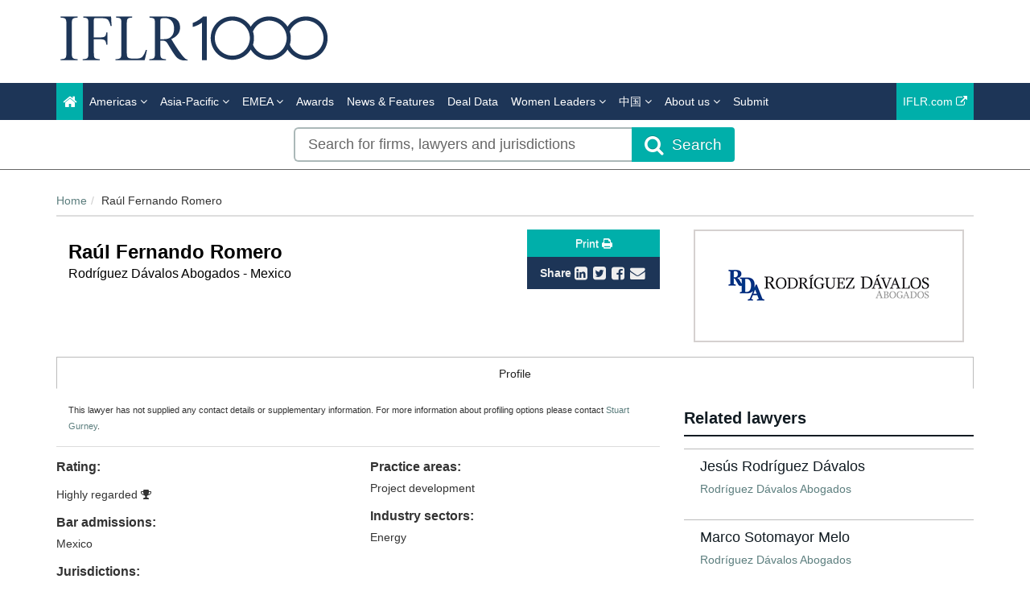

--- FILE ---
content_type: text/html; charset=utf-8
request_url: https://www.iflr1000.com/Lawyer/ra-l-fernando-romero-fern-ndez/Profile/3209
body_size: 11514
content:




<!DOCTYPE html>
<html>
<head prefix="og: https://ogp.me/ns# object: https://ogp.me/ns/object#">
    <!-- Google Tag Manager -->
    <script>
        (function (w, d, s, l, i) {
            w[l] = w[l] || []; w[l].push({
                'gtm.start':
                    new Date().getTime(), event: 'gtm.js'
            }); var f = d.getElementsByTagName(s)[0],
                j = d.createElement(s), dl = l != 'dataLayer' ? '&l=' + l : ''; j.async = true; j.src =
                    'https://www.googletagmanager.com/gtm.js?id=' + i + dl; f.parentNode.insertBefore(j, f);
        })(window, document, 'script', 'dataLayer', 'GTM-WLX6GH');
    </script>
    <!-- End Google Tag Manager -->
    <meta charset="utf-8" />
    <meta name="viewport" content="width=device-width, initial-scale=1.0" />
    <meta name="description" content="The IFLR1000&#39;s financial and corporate law rankings for Ra&#250;l Fernando Romero  - Mexico. The publication provides annual rankings and firm-by-firm editorial, including leading lawyers." />
    <meta name="keywords" />
    <meta name="author" content="" />
    <meta name="google-site-verification" content="2ulYEyX4ddnibs-zMhXqk9S1HtZBQbPORs4c6v9KOMs" />
    <meta http-equiv="X-UA-Compatible" content="IE=edge">

    <!-- Facebook begin-->
    <meta property="og:image" content="https://www.iflr1000.com/Content/images/IFLR1000-logo-fb.jpg?t=329?" />
    <meta property="og:title" content="Ra&#250;l Fernando Romero  | IP STARS" />
    <meta property="og:description" content="The IFLR1000&#39;s financial and corporate law rankings for Ra&#250;l Fernando Romero  - Mexico. The publication provides annual rankings and firm-by-firm editorial, including leading lawyers." />
    <meta property="og:type" content="website" />
    <meta property="og:url" content="https://www.iflr1000.com/Lawyer/ra-l-fernando-romero-fern-ndez/Profile/3209" />
    <!-- Facebook end-->

    <link rel="shortcut icon" href="/Content/ico/favicon.ico" />
    <link href="/Content/css/bootstrap.min.css" rel="stylesheet" />
    <link rel="stylesheet" href="https://code.jquery.com/ui/1.12.1/themes/smoothness/jquery-ui.css" integrity="sha256-+bdRwc0NKw+Rhi25h/7Z3aSHWLFeb0LKZ3lrRfSyFwI=" crossorigin="anonymous">
    <link href="/Content/css/jQuery-ui-Slider-Pips.css" rel="stylesheet" />
    <title>Ra&#250;l Fernando Romero  - Mexico - Lawyer Profile | IFLR1000</title>

    <!-- Start - Code for banners -->
    <script>
        if (window.location.pathname == "/" || window.location.pathname == "")
            var urlPage = "/home";
        else
            var urlPage = window.location.pathname;
    </script>

    <script type="text/javascript" src="https://code.jquery.com/jquery-3.3.1.min.js"></script>

    <script src="https://imagesrv.adition.com/js/aut.js">

    

    </script>

    <script type="text/javascript">

        // Setup callback queue
        var adition = adition || {};
        adition.srq = adition.srq || [];

        // Load |srp|
        (function () {
            var script = document.createElement("script");
            script.type = "text/javascript";
            script.src = (document.location.protocol === "https:" ?
                "https:" : "http:") + "//imagesrv.adition.com/js/srp.js";
            script.charset = "utf-8";
            script.async = true;
            var firstScript = document.getElementsByTagName("script")[0];
            firstScript.parentNode.insertBefore(script, firstScript);
        })()
        adition.srq.push(function (api) {

            // Enable consent pull
            api.consentService.enableConsentPull(); //ensures the ad server can communicate with a TCF CMP
            api.registerAdfarm("ad1.adfarm1.adition.com"); // Register the single request
        });
    </script>
    <script type="text/javascript">
        adition.srq.push(function (api) {
            api.setProfile("page", urlPage); //sets value for page, using existing variable
        });
    </script>

    <script type="text/javascript">

        //Function to detect viewport sizing and call appropriate size LB ad units
        var viewportWidth = jQuery(window).width();
        if (viewportWidth >= 750) {
            adition.srq.push(function (api) {
                //Largest Width Desktop Call
                //Top slot LB Call
                api.configureRenderSlot("top-lb").setContentunitId(5256815)
                    .setProfile("pos", "top");
                api.renderSlot("top-lb");
                //Button1 Call
                api.configureRenderSlot("button1").setContentunitId(5256817)
                    .setProfile("pos", "button1");
                api.renderSlot("button1");
                //button2 Call
                api.configureRenderSlot("button2").setContentunitId(5256818)
                    .setProfile("pos", "button2");
                api.renderSlot("button2");
            })
        }
        else {
            adition.srq.push(function (api) {
                //Mobile Call
                //Top slot LB Call
                api.configureRenderSlot("top-lb").setContentunitId(5256816)
                    .setProfile("pos", "top");
                api.renderSlot("top-lb");
                //Button1 Call
                api.configureRenderSlot("button1").setContentunitId(5256817)
                    .setProfile("pos", "button1");
                api.renderSlot("button1");
                //button2 Call
                api.configureRenderSlot("button2").setContentunitId(5256818)
                    .setProfile("pos", "button2");
                api.renderSlot("button2");
            })
        }
    </script>

    <script type="text/javascript">
        adition.srq.push(function (api) {
            api.load().completeRendering();
        });
    </script>
    <!-- End - Code for banners -->

        <link rel="canonical" href="https://www.iflr1000.com/Lawyer/ra-l-fernando-romero-fern-ndez/Profile/3209" />

    <link href="/Content/css/theme.css" rel="stylesheet"/>
<link href="/Content/css/font-awesome.min.css" rel="stylesheet"/>
<link href="/Content/css/screen.css" rel="stylesheet"/>
<link href="/Content/css/yamm.css" rel="stylesheet"/>
<link href="/Content/css/custom.css" rel="stylesheet"/>

<link href='https://fonts.googleapis.com/css?family=Open+Sans:400,600,700&subset=latin-ext,latin' rel='stylesheet' type='text/css' integrity='sha256-rMuivBHoszVm8u3M9KE4i2uaxN8uyy1WNmjyg/ofQn8=' crossorigin='anonymous'>
    <script src="/Scripts/modernizr-2.8.3.js"></script>

    

<script type="text/javascript">
        var rsi_segs = [];
        var segs_beg=document.cookie.indexOf('rsi_segs=');
        if(segs_beg>=0){
        segs_beg=document.cookie.indexOf('=',segs_beg)+1;
        if(segs_beg>0){
        var segs_end=document.cookie.indexOf(';',segs_beg);
        if(segs_end==-1)segs_end=document.cookie.length;
        rsi_segs=document.cookie.substring(segs_beg,segs_end).split('|');
        }}
        var segQS = rsi_segs.length> 0 ? ";rsi=" + rsi_segs[0] +";" : "";
        for (var i = 1; i <rsi_segs.length && i <20; i++)
        segQS += ("rsi" + "=" + rsi_segs[i] + ";");
        </script>


        <script>
            window.iabConfig = {
                allowedVendors: [755, 804]
            }
        </script>
        <!-- Start cookieyes banner -->
        <script id="cookieyes" type="text/javascript" src="https://cdn-cookieyes.com/client_data/9ef2b17b68bdb2afc1e675a6/script.js"></script>
        <!--End cookieyes banner -->

</head>
<body class="">
    <!-- Google Tag Manager (noscript) -->
    <noscript>
        <iframe src="https://www.googletagmanager.com/ns.html?id=GTM-WLX6GH"
                height="0" width="0" style="display:none;visibility:hidden"></iframe>
    </noscript>
    <!-- End Google Tag Manager (noscript) -->
    <script src="/Scripts/jquery-3.6.0.js"></script>
<script src="/Scripts/popper.min.js"></script>
<script src="/Scripts/bootstrap.js"></script>
<script src="/Scripts/bootbox.all.js"></script>
<script src="/Scripts/bootbox.js"></script>
<script src="/Scripts/bootbox.locales.js"></script>
<script src="/Scripts/respond.js"></script>
<script src="/Scripts/hogan-2.0.0.js"></script>
<script src="/Scripts/handlebars-v4.7.6.js"></script>
<script src="/Scripts/lz-string-1.3.3-min.js"></script>
<script src="/Scripts/typeahead.bundle.js"></script>
<script src="/Scripts/equalize.js"></script>
<script src="/Scripts/jquery.scrollTo-1.4.3.1-min.js"></script>
<script src="/Scripts/jquery.scrollTo-1.4.3.1.js"></script>
<script src="/Scripts/Dev/custom-extensions.js"></script>
<script src="/Scripts/Dev/iflr.autocomplete.js"></script>
<script src="/Scripts/jstorage.js"></script>
<script src="/Scripts/hmac-sha256.js"></script>
<script src="/Scripts/enc-base64-min.js"></script>
<script src="/Scripts/Dev/iflr.common.js"></script>
<script src="/Scripts/Dev/iflr.client-storage.js"></script>
<script src="/Scripts/Dev/iflr.security.js"></script>
<script src="/Scripts/xdr.js"></script>
<script src="/Scripts/jquery.validate.bootstrap.extensions.js"></script>
<script src="/Scripts/jquery.validate.js"></script>
<script src="/Scripts/jquery.validate.unobtrusive.extensions.js"></script>
<script src="/Scripts/jquery.validate.unobtrusive.js"></script>
<script src="/Scripts/Validation/limitnumberofmails.js"></script>
<script src="/Scripts/Validation/boolean.required.validation.attribute.js"></script>
<script src="/Application/js"></script>
<script src="/Scripts/searchUrlRedirection.js"></script>
<script src="/Scripts/Dev/iflr1000.gtm.js"></script>

    
    <script src="/Scripts/jquery-ui.js"></script>
<script src="/Scripts/jQuery-ui-Slider-Pips.js"></script>
<script src="/Scripts/URI.js"></script>
<script src="/Scripts/sly.js"></script>
<script src="/Scripts/mousetrap.js"></script>
<script src="/Scripts/mousetrap-bind.js"></script>
<script src="/Scripts/Dev/Pages/searchFiltersControl.js"></script>
<script src="/Scripts/Dev/Pages/searchControl.js"></script>
<script src="/Scripts/Dev/Pages/search.js"></script>
<script src="/Scripts/Dev/Pages/titleControl.js"></script>
<script src="/Scripts/jquery.address-1.6.min.js"></script>
<script src="/Scripts/generateSlider.js"></script>

    <script src="/Scripts/Dev/recaptcha.js"></script>
<script src="/Scripts/Dev/Pages/firm.js"></script>
<script src="/Scripts/Dev/Pages/share.js"></script>


    <script>
        $(function () {
            $("body").on("click", "a.deal", function () {
                var dealPage = "";
                if ($("#filterAccordion.JurisdictionDeals")[0])
                    dealPage = "Jurisdiction";
                if ($("#filterAccordion.FirmDeals")[0])
                    dealPage = "Firm";
                if ($("#filterAccordion.LawyerDeals")[0])
                    dealPage = "Lawyer";
                var dealName = ($(this).attr("data-deal-name"));
                var selectedFacets = [];
                if (dealPage !== "") {
                    $.each($("#filterAccordion").find("input[type=checkbox]:checked"), function (i, e) {
                        selectedFacets.push($(e).attr("name"));
                    });
                    dataLayer.push({ 'event': 'Deal selected : ' + dealPage, 'dealName': dealName, 'selectedFacets': selectedFacets });
                }
            });
        });
    </script>


    <div class="masthead">
        <div class="header hidden-xs">
    <div class="container">
        <div class="clearfix">
            <div class="logo pull-left"> <a href="/" title="IFLR1000 - The guide to the world's leading financial law firms"><img class="site-logo"  src="/Content/images/IFLR1000_logo_k.png" alt="IFLR1000"></a> </div>
            <div class="mt-2 text-right hidden-xs">
                <div id="top-lb">
                    <script type="text/javascript">
                        adition.srq.push(function (api) {
                            api.renderSlot("top-lb");
                        })
                    </script>
                </div>
            </div>
        </div>
    </div>
</div>
        <div class="navigation hidden-print">
    <div class="affix-top" data-offset-top="80" data-spy="affix">
        <div class="navbar navbar-inverse yamm">
            <div class="container">
                <div class="navbar-header">
                    <button type="button" class="navbar-toggle" data-toggle="collapse" data-target=".navbar-collapse"> <span class="icon-bar"></span> <span class="icon-bar"></span> <span class="icon-bar"></span> </button>
                    <a class="navbar-brand visible-xs" href="/"><img src="/Content/images/iflr1000-logo-small.png" style="width:250px; margin:-30px" alt="IFLR1000"></a>
                </div>
                <div class="navbar-collapse collapse">


<ul class="nav navbar-nav">
    <li class="active"><a href="/"><span class="fa fa-home fa-lg"></span></a></li>
    <li class="dropdown megamenu">
        <a title="Americas" class="dropdown-toggle" data-toggle="dropdown">Americas <i class="fa fa-angle-down"></i></a>
        <ul class="dropdown-menu">
            <li>
                <div class="regionList">
                    <ul class="columnList">
                        <li class="dropdown-header" role="presentation"><a style="color: #00AFAA !important" title="United States Regional" href="/Stub/NewUnitedStatesRegionalRankings">United States Regional</a></li>
                        <li class=""><a title="Alabama" href="/Jurisdiction/alabama/Rankings/979#rankings">Alabama</a></li>
                        <li class=""><a title="Alaska" href="/Jurisdiction/alaska/Rankings/981#rankings">Alaska</a></li>
                        <li class=""><a title="Arizona" href="/Jurisdiction/arizona/Rankings/982#rankings">Arizona</a></li>
                        <li class=""><a title="Arkansas" href="/Jurisdiction/arkansas/Rankings/983#rankings">Arkansas</a></li>
                        <li class=""><a title="California" href="/Jurisdiction/california/Rankings/984#rankings">California</a></li>
                        <li class=""><a title="Colorado" href="/Jurisdiction/colorado/Rankings/985#rankings">Colorado</a></li>
                        <li class=""><a title="Conneticut" href="/Jurisdiction/conneticut/Rankings/986#rankings">Conneticut</a></li>
                        <li class=""><a title="Delaware" href="/Jurisdiction/delaware/Rankings/987#rankings">Delaware</a></li>
                        <li class=""><a title="District of Columbia" href="/Jurisdiction/district-of-columbia/Rankings/1035#rankings">District of Columbia</a></li>
                        <li class=""><a title="Florida" href="/Jurisdiction/florida/Rankings/988#rankings">Florida</a></li>
                        <li class=""><a title="Georgia (US)" href="/Jurisdiction/georgia-us/Rankings/989#rankings">Georgia (US)</a></li>
                        <li class=""><a title="Hawaii" href="/Jurisdiction/hawaii/Rankings/990#rankings">Hawaii</a></li>
                        <li class=""><a title="Idaho" href="/Jurisdiction/idaho/Rankings/991#rankings">Idaho</a></li>
                        <li class=""><a title="Illinois" href="/Jurisdiction/illinois/Rankings/992#rankings">Illinois</a></li>
                        <li class=""><a title="Indiana" href="/Jurisdiction/indiana/Rankings/993#rankings">Indiana</a></li>
                        <li class=""><a title="Iowa" href="/Jurisdiction/iowa/Rankings/994#rankings">Iowa</a></li>
                        <li class=""><a title="Kansas" href="/Jurisdiction/kansas/Rankings/995#rankings">Kansas</a></li>
                        <li class=""><a title="Kentucky" href="/Jurisdiction/kentucky/Rankings/996#rankings">Kentucky</a></li>
                        <li class=""><a title="Louisiana" href="/Jurisdiction/louisiana/Rankings/997#rankings">Louisiana</a></li>
                        <li class=""><a title="Maine" href="/Jurisdiction/maine/Rankings/998#rankings">Maine</a></li>
                        <li class=""><a title="Maryland" href="/Jurisdiction/maryland/Rankings/999#rankings">Maryland</a></li>
                        <li class=""><a title="Massachusetts" href="/Jurisdiction/massachusetts/Rankings/1000#rankings">Massachusetts</a></li>
                        <li class=""><a title="Michigan" href="/Jurisdiction/michigan/Rankings/1001#rankings">Michigan</a></li>
                        <li class=""><a title="Minnesota" href="/Jurisdiction/minnesota/Rankings/1002#rankings">Minnesota</a></li>
                        <li class=""><a title="Mississippi" href="/Jurisdiction/mississippi/Rankings/980#rankings">Mississippi</a></li>
                        <li class=""><a title="Missouri" href="/Jurisdiction/missouri/Rankings/1003#rankings">Missouri</a></li>
                        <li class=""><a title="Montana" href="/Jurisdiction/montana/Rankings/1004#rankings">Montana</a></li>
                        <li class=""><a title="Nebraska" href="/Jurisdiction/nebraska/Rankings/1005#rankings">Nebraska</a></li>
                        <li class=""><a title="Nevada" href="/Jurisdiction/nevada/Rankings/1006#rankings">Nevada</a></li>
                        <li class=""><a title="New Hampshire" href="/Jurisdiction/new-hampshire/Rankings/1007#rankings">New Hampshire</a></li>
                        <li class=""><a title="New Jersey" href="/Jurisdiction/new-jersey/Rankings/1008#rankings">New Jersey</a></li>
                        <li class=""><a title="New Mexico" href="/Jurisdiction/new-mexico/Rankings/1009#rankings">New Mexico</a></li>
                        <li class=""><a title="New York" href="/Jurisdiction/new-york/Rankings/1010#rankings">New York</a></li>
                        <li class=""><a title="North Carolina" href="/Jurisdiction/north-carolina/Rankings/1011#rankings">North Carolina</a></li>
                        <li class=""><a title="North Dakota" href="/Jurisdiction/north-dakota/Rankings/1012#rankings">North Dakota</a></li>
                        <li class=""><a title="Ohio" href="/Jurisdiction/ohio/Rankings/1013#rankings">Ohio</a></li>
                        <li class=""><a title="Oklahoma" href="/Jurisdiction/oklahoma/Rankings/1014#rankings">Oklahoma</a></li>
                        <li class=""><a title="Oregon" href="/Jurisdiction/oregon/Rankings/1015#rankings">Oregon</a></li>
                        <li class=""><a title="Pennsylvania" href="/Jurisdiction/pennsylvania/Rankings/1016#rankings">Pennsylvania</a></li>
                        <li class=""><a title="Rhode Island" href="/Jurisdiction/rhode-island/Rankings/1017#rankings">Rhode Island</a></li>
                        <li class=""><a title="South Carolina" href="/Jurisdiction/south-carolina/Rankings/1018#rankings">South Carolina</a></li>
                        <li class=""><a title="South Dakota" href="/Jurisdiction/south-dakota/Rankings/1019#rankings">South Dakota</a></li>
                        <li class=""><a title="Tennessee" href="/Jurisdiction/tennessee/Rankings/1020#rankings">Tennessee</a></li>
                        <li class=""><a title="Texas" href="/Jurisdiction/texas/Rankings/1021#rankings">Texas</a></li>
                        <li class=""><a title="Utah" href="/Jurisdiction/utah/Rankings/1022#rankings">Utah</a></li>
                        <li class=""><a title="Vermont" href="/Jurisdiction/vermont/Rankings/1023#rankings">Vermont</a></li>
                        <li class=""><a title="Virginia" href="/Jurisdiction/virginia/Rankings/1024#rankings">Virginia</a></li>
                        <li class=""><a title="Washington" href="/Jurisdiction/washington/Rankings/1025#rankings">Washington</a></li>
                        <li class=""><a title="West Virginia" href="/Jurisdiction/west-virginia/Rankings/1026#rankings">West Virginia</a></li>
                        <li class=""><a title="Wisconsin" href="/Jurisdiction/wisconsin/Rankings/1027#rankings">Wisconsin</a></li>
                        <li class=""><a title="Wyoming" href="/Jurisdiction/wyoming/Rankings/1028#rankings">Wyoming</a></li>
                        <li class="">&nbsp;</li>
                        <li class="dropdown-header" role="presentation"><a style="color: #00AFAA !important" title="North America" href="/Stub/NewNorthAmericaMexicoAndTheCarribeanRankings">North America, Mexico<br /> and the Carribean</a></li>
                        <li class=""><a title="Canada" href="/Jurisdiction/canada/Rankings/75#rankings">Canada</a></li>
                        <li class=""><a title="Mexico" href="/Jurisdiction/mexico/Rankings/76#rankings">Mexico</a></li>
                        <li class=""><a title="United States" href="/Jurisdiction/united-states/Rankings/77#rankings">United States</a></li>
                        <li class=""><a title="Bahamas" href="/Jurisdiction/bahamas/Rankings/80#rankings">Bahamas</a></li>
                        <li class=""><a title="Barbados" href="/Jurisdiction/barbados/Rankings/81#rankings">Barbados</a></li>
                        <li class=""><a title="Belize" href="/Jurisdiction/belize/Rankings/667#rankings">Belize</a></li>
                        <li class=""><a title="Bermuda" href="/Jurisdiction/bermuda/Rankings/82#rankings">Bermuda</a></li>
                        <li class=""><a title="British Virgin Islands" href="/Jurisdiction/british-virgin-islands/Rankings/85#rankings">British Virgin Islands</a></li>
                        <li class=""><a title="Cayman Islands" href="/Jurisdiction/cayman-islands/Rankings/86#rankings">Cayman Islands</a></li>
                        <li class=""><a title="Dominican Republic" href="/Jurisdiction/dominican-republic/Rankings/90#rankings">Dominican Republic</a></li>
                        <li class=""><a title="Puerto Rico" href="/Jurisdiction/puerto-rico/Rankings/100#rankings">Puerto Rico</a></li>
                        <li class=""><a title="Jamaica" href="/Jurisdiction/jamaica/Rankings/95#rankings">Jamaica</a></li>
                        <li class=""><a title="Trinidad and Tobago" href="/Jurisdiction/trinidad-and-tobago/Rankings/671#rankings">Trinidad and Tobago</a></li>
                        <li class=""><a title="Turks and Caicos" href="/Jurisdiction/turks-and-caicos/Rankings/101#rankings">Turks and Caicos</a></li>
                        <li class="">&nbsp;</li>
                        <li class="dropdown-header" role="presentation"><a style="color: #00AFAA !important" title="Latin America & Caribbean" href="/Stub/NewLatinAmericaRankings">Latin America</a></li>
                        <li class=""><a title="Argentina" href="/Jurisdiction/argentina/Rankings/79#rankings">Argentina</a></li>
                        <li class=""><a title="Bolivia" href="/Jurisdiction/bolivia/Rankings/83#rankings">Bolivia</a></li>
                        <li class=""><a title="Brazil" href="/Jurisdiction/brazil/Rankings/84#rankings">Brazil</a></li>
                        <li class=""><a title="Chile" href="/Jurisdiction/chile/Rankings/87#rankings">Chile</a></li>
                        <li class=""><a title="Colombia" href="/Jurisdiction/colombia/Rankings/88#rankings">Colombia</a></li>
                        <li class=""><a title="Costa Rica" href="/Jurisdiction/costa-rica/Rankings/89#rankings">Costa Rica</a></li>
                        <li class=""><a title="Ecuador" href="/Jurisdiction/ecuador/Rankings/91#rankings">Ecuador</a></li>
                        <li class=""><a title="El Salvador" href="/Jurisdiction/el-salvador/Rankings/92#rankings">El Salvador</a></li>
                        <li class=""><a title="Guatemala" href="/Jurisdiction/guatemala/Rankings/93#rankings">Guatemala</a></li>
                        <li class=""><a title="Honduras" href="/Jurisdiction/honduras/Rankings/94#rankings">Honduras</a></li>
                        <li class=""><a title="Nicaragua" href="/Jurisdiction/nicaragua/Rankings/96#rankings">Nicaragua</a></li>
                        <li class=""><a title="Panama" href="/Jurisdiction/panama/Rankings/97#rankings">Panama</a></li>
                        <li class=""><a title="Paraguay" href="/Jurisdiction/paraguay/Rankings/98#rankings">Paraguay</a></li>
                        <li class=""><a title="Peru" href="/Jurisdiction/peru/Rankings/99#rankings">Peru</a></li>
                        <li class=""><a title="Uruguay" href="/Jurisdiction/uruguay/Rankings/102#rankings">Uruguay</a></li>
                        <li class=""><a title="Venezuela" href="/Jurisdiction/venezuela/Rankings/103#rankings">Venezuela</a></li>
                    </ul>
                </div>
            </li>
        </ul>
    </li>

    <li class="dropdown megamenu">
        <a title="Asia-Pacific" class="dropdown-toggle" data-toggle="dropdown">Asia-Pacific <i class="fa fa-angle-down"></i></a>
        <ul class="dropdown-menu">
            <li>
                <div class="regionList">
                    <ul class="columnList">
                        <li class="dropdown-header" role="presentation"><a title="China Regional"></a>China Regional</li>
                        <li class=""><a title="Beijing" href="/Jurisdiction/beijing/Rankings/1066#rankings">Beijing</a></li>
                        <li class=""><a title="Chongqing" href="/Jurisdiction/chongqing/Rankings/1061#rankings">Chongqing</a></li>
                        <li class=""><a title="Guangdong " href="/Jurisdiction/guangdong/Rankings/1068#rankings">Guangdong </a></li>
                        <li class=""><a title="Jiangsu" href="/Jurisdiction/jiangsu/Rankings/1119#rankings">Jiangsu</a></li>
                        <li class=""><a title="Shaanxi" href="/Jurisdiction/shaanxi/Rankings/1137#rankings">Shaanxi</a></li>
                        <li class=""><a title="Shandong" href="/Jurisdiction/shandong/Rankings/1062#rankings">Shandong</a></li>
                        <li class=""><a title="Shanghai" href="/Jurisdiction/shanghai/Rankings/1067#rankings">Shanghai</a></li>
                        <li class=""><a title="Sichuan" href="/Jurisdiction/sichuan/Rankings/1065#rankings">Sichuan</a></li>
                        <li class=""><a title="Tianjin" href="/Jurisdiction/tianjin/Rankings/1063#rankings">Tianjin</a></li>
                        <li class=""><a title="Zhejiang " href="/Jurisdiction/zhejiang/Rankings/1064#rankings">Zhejiang </a></li>
                        <li class=""><a title="上海市" href="/Jurisdiction/Rankings/1090?SEOtitle=diego-bohrt#rankings">上海市</a></li>
                        <li class=""><a title="北京市" href="/Jurisdiction/Rankings/1086?SEOtitle=diego-bohrt#rankings">北京市</a></li>
                        <li class=""><a title="四川省" href="/Jurisdiction/Rankings/1091?SEOtitle=diego-bohrt#rankings">四川省</a></li>
                        <li class=""><a title="天津市" href="/Jurisdiction/Rankings/1092?SEOtitle=diego-bohrt#rankings">天津市</a></li>
                        <li class=""><a title="山东省" href="/Jurisdiction/Rankings/1089?SEOtitle=diego-bohrt#rankings">山东省</a></li>
                        <li class=""><a title="广东省" href="/Jurisdiction/Rankings/1088?SEOtitle=diego-bohrt#rankings">广东省</a></li>
                        <li class=""><a title="江苏省" href="/Jurisdiction/Rankings/1120?SEOtitle=diego-bohrt#rankings">江苏省</a></li>
                        <li class=""><a title="浙江省" href="/Jurisdiction/Rankings/1093?SEOtitle=diego-bohrt#rankings">浙江省</a></li>
                        <li class=""><a title="重庆市" href="/Jurisdiction/Rankings/1087?SEOtitle=diego-bohrt#rankings">重庆市</a></li>
                        <li class=""><a title="陕西省" href="/Jurisdiction/Rankings/1138?SEOtitle=diego-bohrt#rankings">陕西省</a></li>
                        <li class="dropdown-header" role="presentation"><a style="color: #00AFAA !important" title="Central Asia" href="/Stub/NewCentralAsiaRankings">Central Asia</a></li>
                        <li class=""><a title="Kazakhstan" href="/Jurisdiction/kazakhstan/Rankings/188#rankings">Kazakhstan</a></li>
                        <li class=""><a title="Kyrgyzstan" href="/Jurisdiction/kyrgyzstan/Rankings/669#rankings">Kyrgyzstan</a></li>
                        <li class=""><a title="Tajikistan" href="/Jurisdiction/tajikistan/Rankings/670#rankings">Tajikistan</a></li>
                        <li class=""><a title="Turkmenistan" href="/Jurisdiction/turkmenistan/Rankings/672#rankings">Turkmenistan</a></li>
                        <li class=""><a title="Uzbekistan" href="/Jurisdiction/uzbekistan/Rankings/673#rankings">Uzbekistan</a></li>
                        <li class="dropdown-header" role="presentation"><a style="color: #00AFAA !important" title="Southeast and Eastern Asia" href="/Stub/NewSoutheastAndEasternAsiaRankings">Southeast and Eastern Asia</a></li>
                        <li class=""><a title="Cambodia" href="/Jurisdiction/cambodia/Rankings/109#rankings">Cambodia</a></li>
                        <li class=""><a title="China" href="/Jurisdiction/china/Rankings/110#rankings">China</a></li>
                        <li class=""><a title="Hong Kong SAR" href="/Jurisdiction/hong-kong-sar/Rankings/111#rankings">Hong Kong SAR</a></li>
                        <li class=""><a title="Indonesia" href="/Jurisdiction/indonesia/Rankings/113#rankings">Indonesia</a></li>
                        <li class=""><a title="Japan" href="/Jurisdiction/japan/Rankings/114#rankings">Japan</a></li>
                        <li class=""><a title="Laos" href="/Jurisdiction/laos/Rankings/115#rankings">Laos</a></li>
                        <li class=""><a title="Macau SAR" href="/Jurisdiction/macau-sar/Rankings/116#rankings">Macau SAR</a></li>
                        <li class=""><a title="Malaysia" href="/Jurisdiction/malaysia/Rankings/117#rankings">Malaysia</a></li>
                        <li class=""><a title="Mongolia" href="/Jurisdiction/mongolia/Rankings/119#rankings">Mongolia</a></li>
                        <li class=""><a title="Myanmar" href="/Jurisdiction/myanmar/Rankings/120#rankings">Myanmar</a></li>
                        <li class=""><a title="Philippines" href="/Jurisdiction/philippines/Rankings/123#rankings">Philippines</a></li>
                        <li class=""><a title="Singapore" href="/Jurisdiction/singapore/Rankings/124#rankings">Singapore</a></li>
                        <li class=""><a title="South Korea" href="/Jurisdiction/south-korea/Rankings/125#rankings">South Korea</a></li>
                        <li class=""><a title="Taiwan" href="/Jurisdiction/taiwan/Rankings/127#rankings">Taiwan</a></li>
                        <li class=""><a title="Thailand" href="/Jurisdiction/thailand/Rankings/128#rankings">Thailand</a></li>
                        <li class=""><a title="Vietnam" href="/Jurisdiction/vietnam/Rankings/129#rankings">Vietnam</a></li>
                        <li class="dropdown-header" role="presentation"><a style="color: #00AFAA !important" title="Southern Asia and Australasia" href="/Stub/NewSouthernAsiaAndAustralasiaRankings">Southern Asia and Australasia</a></li>
                        <li class=""><a title="Afghanistan" href="/Jurisdiction/afghanistan/Rankings/106#rankings">Afghanistan</a></li>
                        <li class=""><a title="Australia" href="/Jurisdiction/australia/Rankings/107#rankings">Australia</a></li>
                        <li class=""><a title="Bangladesh" href="/Jurisdiction/bangladesh/Rankings/663#rankings">Bangladesh</a></li>
                        <li class=""><a title="Brunei" href="/Jurisdiction/brunei/Rankings/108#rankings">Brunei</a></li>
                        <li class=""><a title="Fiji" href="/Jurisdiction/fiji/Rankings/668#rankings">Fiji</a></li>
                        <li class=""><a title="India" href="/Jurisdiction/india/Rankings/112#rankings">India</a></li>
                        <li class=""><a title="Maldives" href="/Jurisdiction/maldives/Rankings/118#rankings">Maldives</a></li>
                        <li class=""><a title="Marshall Islands" href="/Jurisdiction/marshall-islands/Rankings/1050#rankings">Marshall Islands</a></li>
                        <li class=""><a title="Nepal" href="/Jurisdiction/nepal/Rankings/904#rankings">Nepal</a></li>
                        <li class=""><a title="New Zealand" href="/Jurisdiction/new-zealand/Rankings/121#rankings">New Zealand</a></li>
                        <li class=""><a title="Pakistan" href="/Jurisdiction/pakistan/Rankings/122#rankings">Pakistan</a></li>
                        <li class=""><a title="Papua New Guinea" href="/Jurisdiction/papua-new-guinea/Rankings/907#rankings">Papua New Guinea</a></li>
                        <li class=""><a title="Sri Lanka" href="/Jurisdiction/sri-lanka/Rankings/126#rankings">Sri Lanka</a></li>
                    </ul>
                </div>
            </li>
        </ul>
    </li>

    <li class="dropdown megamenu">
        <a title="EMEA" class="dropdown-toggle" data-toggle="dropdown">EMEA <i class="fa fa-angle-down"></i></a>
        <ul class="dropdown-menu">
            <li>
                <div class="regionList">
                    <ul class="columnList">
                        <li class="dropdown-header" role="presentation"><a style="color: #00AFAA !important" title="Western Europe" href="/Stub/NewWesternEuropeRankings">Western Europe</a></li>
                        <li class=""><a title="Andorra" href="/Jurisdiction/andorra/Rankings/665#rankings">Andorra</a></li>
                        <li class=""><a title="Belgium" href="/Jurisdiction/belgium/Rankings/151#rankings">Belgium</a></li>
                        <li class=""><a title="Channel Islands: Guernsey" href="/Jurisdiction/channel-islands-guernsey/Rankings/369#rankings">Channel Islands: Guernsey</a></li>
                        <li class=""><a title="Channel Islands: Jersey" href="/Jurisdiction/channel-islands-jersey/Rankings/370#rankings">Channel Islands: Jersey</a></li>
                        <li class=""><a title="Cyprus" href="/Jurisdiction/cyprus/Rankings/154#rankings">Cyprus</a></li>
                        <li class=""><a title="Denmark" href="/Jurisdiction/denmark/Rankings/155#rankings">Denmark</a></li>
                        <li class=""><a title="Finland" href="/Jurisdiction/finland/Rankings/156#rankings">Finland</a></li>
                        <li class=""><a title="France" href="/Jurisdiction/france/Rankings/157#rankings">France</a></li>
                        <li class=""><a title="Germany" href="/Jurisdiction/germany/Rankings/158#rankings">Germany</a></li>
                        <li class=""><a title="Gibraltar" href="/Jurisdiction/gibraltar/Rankings/159#rankings">Gibraltar</a></li>
                        <li class=""><a title="Greece" href="/Jurisdiction/greece/Rankings/160#rankings">Greece</a></li>
                        <li class=""><a title="Iceland" href="/Jurisdiction/iceland/Rankings/161#rankings">Iceland</a></li>
                        <li class=""><a title="Ireland" href="/Jurisdiction/ireland/Rankings/162#rankings">Ireland</a></li>
                        <li class=""><a title="Isle of Man" href="/Jurisdiction/isle-of-man/Rankings/163#rankings">Isle of Man</a></li>
                        <li class=""><a title="Italy" href="/Jurisdiction/italy/Rankings/164#rankings">Italy</a></li>
                        <li class=""><a title="Liechtenstein" href="/Jurisdiction/liechtenstein/Rankings/165#rankings">Liechtenstein</a></li>
                        <li class=""><a title="Luxembourg" href="/Jurisdiction/luxembourg/Rankings/166#rankings">Luxembourg</a></li>
                        <li class=""><a title="Malta" href="/Jurisdiction/malta/Rankings/167#rankings">Malta</a></li>
                        <li class=""><a title="Monaco" href="/Jurisdiction/monaco/Rankings/935#rankings">Monaco</a></li>
                        <li class=""><a title="Netherlands" href="/Jurisdiction/netherlands/Rankings/168#rankings">Netherlands</a></li>
                        <li class=""><a title="Norway" href="/Jurisdiction/norway/Rankings/169#rankings">Norway</a></li>
                        <li class=""><a title="Portugal" href="/Jurisdiction/portugal/Rankings/170#rankings">Portugal</a></li>
                        <li class=""><a title="San Marino" href="/Jurisdiction/san-marino/Rankings/171#rankings">San Marino</a></li>
                        <li class=""><a title="Spain" href="/Jurisdiction/spain/Rankings/172#rankings">Spain</a></li>
                        <li class=""><a title="Sweden" href="/Jurisdiction/sweden/Rankings/173#rankings">Sweden</a></li>
                        <li class=""><a title="Switzerland" href="/Jurisdiction/switzerland/Rankings/174#rankings">Switzerland</a></li>
                        <li class=""><a title="United Kingdom" href="/Jurisdiction/united-kingdom/Rankings/175#rankings">United Kingdom</a></li>
                        <li class="dropdown-header" role="presentation"><a style="color: #00AFAA !important" title="Central & Eastern Europe" href="/Stub/NewCentralAndEasternEuropeRankings">Central & Eastern Europe</a></li>
                        <li class=""><a title="Albania" href="/Jurisdiction/albania/Rankings/177#rankings">Albania</a></li>
                        <li class=""><a title="Armenia" href="/Jurisdiction/armenia/Rankings/666#rankings">Armenia</a></li>
                        <li class=""><a title="Austria" href="/Jurisdiction/austria/Rankings/178#rankings">Austria</a></li>
                        <li class=""><a title="Azerbaijan" href="/Jurisdiction/azerbaijan/Rankings/179#rankings">Azerbaijan</a></li>
                        <li class=""><a title="Bosnia and Herzegovina" href="/Jurisdiction/bosnia-and-herzegovina/Rankings/181#rankings">Bosnia and Herzegovina</a></li>
                        <li class=""><a title="Bulgaria" href="/Jurisdiction/bulgaria/Rankings/182#rankings">Bulgaria</a></li>
                        <li class=""><a title="Croatia" href="/Jurisdiction/croatia/Rankings/183#rankings">Croatia</a></li>
                        <li class=""><a title="Czech Republic" href="/Jurisdiction/czech-republic/Rankings/184#rankings">Czech Republic</a></li>
                        <li class=""><a title="Estonia" href="/Jurisdiction/estonia/Rankings/185#rankings">Estonia</a></li>
                        <li class=""><a title="Georgia" href="/Jurisdiction/georgia/Rankings/186#rankings">Georgia</a></li>
                        <li class=""><a title="Hungary" href="/Jurisdiction/hungary/Rankings/187#rankings">Hungary</a></li>
                        <li class=""><a title="Kosovo" href="/Jurisdiction/kosovo/Rankings/189#rankings">Kosovo</a></li>
                        <li class=""><a title="Latvia" href="/Jurisdiction/latvia/Rankings/190#rankings">Latvia</a></li>
                        <li class=""><a title="Lithuania" href="/Jurisdiction/lithuania/Rankings/191#rankings">Lithuania</a></li>
                        <li class=""><a title="Moldova" href="/Jurisdiction/moldova/Rankings/193#rankings">Moldova</a></li>
                        <li class=""><a title="Montenegro" href="/Jurisdiction/montenegro/Rankings/194#rankings">Montenegro</a></li>
                        <li class=""><a title="North Macedonia" href="/Jurisdiction/north-macedonia/Rankings/192#rankings">North Macedonia</a></li>
                        <li class=""><a title="Poland" href="/Jurisdiction/poland/Rankings/195#rankings">Poland</a></li>
                        <li class=""><a title="Romania" href="/Jurisdiction/romania/Rankings/196#rankings">Romania</a></li>
                        <li class=""><a title="Serbia" href="/Jurisdiction/serbia/Rankings/198#rankings">Serbia</a></li>
                        <li class=""><a title="Slovak Republic" href="/Jurisdiction/slovak-republic/Rankings/199#rankings">Slovak Republic</a></li>
                        <li class=""><a title="Slovenia" href="/Jurisdiction/slovenia/Rankings/200#rankings">Slovenia</a></li>
                        <li class=""><a title="Türkiye" href="/Jurisdiction/turkiye/Rankings/201#rankings">Türkiye</a></li>
                        <li class=""><a title="Ukraine" href="/Jurisdiction/ukraine/Rankings/202#rankings">Ukraine</a></li>
                        <li class="dropdown-header" role="presentation"><a style="color: #00AFAA !important" title="Middle East" href="/Stub/NewMiddleEastRankings">Middle East</a></li>
                        <li class=""><a title="Bahrain" href="/Jurisdiction/bahrain/Rankings/204#rankings">Bahrain</a></li>
                        <li class=""><a title="Egypt" href="/Jurisdiction/egypt/Rankings/135#rankings">Egypt</a></li>
                        <li class=""><a title="Iran" href="/Jurisdiction/iran/Rankings/205#rankings">Iran</a></li>
                        <li class=""><a title="Iraq" href="/Jurisdiction/iraq/Rankings/206#rankings">Iraq</a></li>
                        <li class=""><a title="Israel" href="/Jurisdiction/israel/Rankings/207#rankings">Israel</a></li>
                        <li class=""><a title="Jordan" href="/Jurisdiction/jordan/Rankings/208#rankings">Jordan</a></li>
                        <li class=""><a title="Kuwait" href="/Jurisdiction/kuwait/Rankings/209#rankings">Kuwait</a></li>
                        <li class=""><a title="Lebanon" href="/Jurisdiction/lebanon/Rankings/210#rankings">Lebanon</a></li>
                        <li class=""><a title="Oman" href="/Jurisdiction/oman/Rankings/211#rankings">Oman</a></li>
                        <li class=""><a title="Qatar" href="/Jurisdiction/qatar/Rankings/212#rankings">Qatar</a></li>
                        <li class=""><a title="Saudi Arabia" href="/Jurisdiction/saudi-arabia/Rankings/213#rankings">Saudi Arabia</a></li>
                        <li class=""><a title="Sudan" href="/Jurisdiction/sudan/Rankings/525#rankings">Sudan</a></li>
                        <li class=""><a title="United Arab Emirates" href="/Jurisdiction/united-arab-emirates/Rankings/214#rankings">United Arab Emirates</a></li>
                        <li class="dropdown-header" role="presentation"><a style="color: #00AFAA !important" title="Africa" href="/Stub/NewSubSaharanAfricaRankings">Africa</a></li>
                        <li class=""><a title="Algeria" href="/Jurisdiction/algeria/Rankings/132#rankings">Algeria</a></li>
                        <li class=""><a title="Angola" href="/Jurisdiction/angola/Rankings/133#rankings">Angola</a></li>
                        <li class=""><a title="Benin" href="/Jurisdiction/benin/Rankings/496#rankings">Benin</a></li>
                        <li class=""><a title="Botswana" href="/Jurisdiction/botswana/Rankings/497#rankings">Botswana</a></li>
                        <li class=""><a title="Burkina Faso" href="/Jurisdiction/burkina-faso/Rankings/498#rankings">Burkina Faso</a></li>
                        <li class=""><a title="Burundi" href="/Jurisdiction/burundi/Rankings/134#rankings">Burundi</a></li>
                        <li class=""><a title="Cameroon" href="/Jurisdiction/cameroon/Rankings/448#rankings">Cameroon</a></li>
                        <li class=""><a title="Cape Verde" href="/Jurisdiction/cape-verde/Rankings/499#rankings">Cape Verde</a></li>
                        <li class=""><a title="Central African Republic" href="/Jurisdiction/central-african-republic/Rankings/500#rankings">Central African Republic</a></li>
                        <li class=""><a title="Chad" href="/Jurisdiction/chad/Rankings/501#rankings">Chad</a></li>
                        <li class=""><a title="Comoros" href="/Jurisdiction/comoros/Rankings/502#rankings">Comoros</a></li>
                        <li class=""><a title="Congo Brazzaville" href="/Jurisdiction/congo-brazzaville/Rankings/503#rankings">Congo Brazzaville</a></li>
                        <li class=""><a title="Côte d’Ivoire" href="/Jurisdiction/cote-divoire/Rankings/447#rankings">Côte d’Ivoire</a></li>
                        <li class=""><a title="Democratic Republic of Congo" href="/Jurisdiction/democratic-republic-of-congo/Rankings/504#rankings">Democratic Republic of Congo</a></li>
                        <li class=""><a title="Djibouti" href="/Jurisdiction/djibouti/Rankings/505#rankings">Djibouti</a></li>
                        <li class=""><a title="Equatorial Guinea" href="/Jurisdiction/equatorial-guinea/Rankings/506#rankings">Equatorial Guinea</a></li>
                        <li class=""><a title="Eritrea" href="/Jurisdiction/eritrea/Rankings/507#rankings">Eritrea</a></li>
                        <li class=""><a title="Eswatini" href="/Jurisdiction/eswatini/Rankings/526#rankings">Eswatini</a></li>
                        <li class=""><a title="Ethiopia" href="/Jurisdiction/ethiopia/Rankings/508#rankings">Ethiopia</a></li>
                        <li class=""><a title="Gabon" href="/Jurisdiction/gabon/Rankings/509#rankings">Gabon</a></li>
                        <li class=""><a title="Gambia" href="/Jurisdiction/gambia/Rankings/510#rankings">Gambia</a></li>
                        <li class=""><a title="Ghana" href="/Jurisdiction/ghana/Rankings/136#rankings">Ghana</a></li>
                        <li class=""><a title="Guinea" href="/Jurisdiction/guinea/Rankings/511#rankings">Guinea</a></li>
                        <li class=""><a title="Guinea-Bissau" href="/Jurisdiction/guinea-bissau/Rankings/512#rankings">Guinea-Bissau</a></li>
                        <li class=""><a title="Kenya" href="/Jurisdiction/kenya/Rankings/137#rankings">Kenya</a></li>
                        <li class=""><a title="Lesotho" href="/Jurisdiction/lesotho/Rankings/513#rankings">Lesotho</a></li>
                        <li class=""><a title="Liberia" href="/Jurisdiction/liberia/Rankings/514#rankings">Liberia</a></li>
                        <li class=""><a title="Madagascar" href="/Jurisdiction/madagascar/Rankings/515#rankings">Madagascar</a></li>
                        <li class=""><a title="Malawi" href="/Jurisdiction/malawi/Rankings/516#rankings">Malawi</a></li>
                        <li class=""><a title="Mali" href="/Jurisdiction/mali/Rankings/517#rankings">Mali</a></li>
                        <li class=""><a title="Mauritania" href="/Jurisdiction/mauritania/Rankings/518#rankings">Mauritania</a></li>
                        <li class=""><a title="Mauritius" href="/Jurisdiction/mauritius/Rankings/138#rankings">Mauritius</a></li>
                        <li class=""><a title="Morocco" href="/Jurisdiction/morocco/Rankings/139#rankings">Morocco</a></li>
                        <li class=""><a title="Mozambique" href="/Jurisdiction/mozambique/Rankings/140#rankings">Mozambique</a></li>
                        <li class=""><a title="Namibia" href="/Jurisdiction/namibia/Rankings/519#rankings">Namibia</a></li>
                        <li class=""><a title="Niger" href="/Jurisdiction/niger/Rankings/520#rankings">Niger</a></li>
                        <li class=""><a title="Nigeria" href="/Jurisdiction/nigeria/Rankings/141#rankings">Nigeria</a></li>
                        <li class=""><a title="Rwanda" href="/Jurisdiction/rwanda/Rankings/142#rankings">Rwanda</a></li>
                        <li class=""><a title="São Tomé and Príncipe" href="/Jurisdiction/sao-tome-and-principe/Rankings/521#rankings">São Tomé and Príncipe</a></li>
                        <li class=""><a title="Senegal" href="/Jurisdiction/senegal/Rankings/143#rankings">Senegal</a></li>
                        <li class=""><a title="Seychelles" href="/Jurisdiction/seychelles/Rankings/144#rankings">Seychelles</a></li>
                        <li class=""><a title="Sierra Leone" href="/Jurisdiction/sierra-leone/Rankings/522#rankings">Sierra Leone</a></li>
                        <li class=""><a title="Somalia" href="/Jurisdiction/somalia/Rankings/523#rankings">Somalia</a></li>
                        <li class=""><a title="South Africa" href="/Jurisdiction/south-africa/Rankings/145#rankings">South Africa</a></li>
                        <li class=""><a title="South Sudan" href="/Jurisdiction/south-sudan/Rankings/524#rankings">South Sudan</a></li>
                        <li class=""><a title="Tanzania" href="/Jurisdiction/tanzania/Rankings/146#rankings">Tanzania</a></li>
                        <li class=""><a title="Togo" href="/Jurisdiction/togo/Rankings/527#rankings">Togo</a></li>
                        <li class=""><a title="Tunisia" href="/Jurisdiction/tunisia/Rankings/147#rankings">Tunisia</a></li>
                        <li class=""><a title="Uganda" href="/Jurisdiction/uganda/Rankings/148#rankings">Uganda</a></li>
                        <li class=""><a title="Zambia" href="/Jurisdiction/zambia/Rankings/149#rankings">Zambia</a></li>
                        <li class=""><a title="Zimbabwe" href="/Jurisdiction/zimbabwe/Rankings/528#rankings">Zimbabwe</a></li>
                    </ul>
                </div>
            </li>
        </ul>
    </li>
    <li><a title="Awards" href="https://www.iflr.com/awards" target="_blank">Awards </a></li>

    <li class=""><a href="/4021f22c-c512-4140-9c8d-58102a189ca6/NewsAndFeatures" title="News &amp; Features">News &amp; Features</a></li>
    <li class=""><a href="/972a863d-f273-4d10-8388-97568bb24bb3/Deals" title="Deal Data">Deal Data</a></li>

    <li class="dropdown " id="awardsNav">
        <a title="Women Leaders" class="dropdown-toggle advance-menu" data-toggle="dropdown">Women Leaders <i class="fa fa-angle-down"></i></a>
        <ul class="dropdown-menu advance-submenu">
            <li class=""><a title="About" href="/Stub/WomenLeadersAbout">About</a></li>
            <li class="btn-group dropright">
                <a title="Americas" class="dropdown-toggle"><span class="new-icon-womenleaders">*New*</span> Americas</a>
                <ul class="dropdown-menu">
                    <li class=""><a title="Latin America" href="/Stub/WomenLeadersLatinAmerica"><span class="new-icon-womenleaders">*New*</span> Latin America</a></li>
                    <li class=""><a title="North America And Mexico" href="/Stub/WomenLeadersNorthAmericaAndMexico"><span class="new-icon-womenleaders">*New*</span> North America and Mexico</a></li>
                </ul>
            </li>
            <li class="btn-group dropright">
                <a title="Asia-Pacific" class="dropdown-toggle"><span class="new-icon-womenleaders">*New*</span> Asia-Pacific</a>
                <ul class="dropdown-menu">
                    <li class=""><a title="Central And Eastern Asia" href="/Stub/WomenLeadersCentralAsia"><span class="new-icon-womenleaders">*New*</span> Central Asia</a></li>
                    <li class=""><a title="Southeast and Eastern Asia" href="/Stub/WomenLeadersSoutheastAndEasternAsia"><span class="new-icon-womenleaders">*New*</span> Southeast and Eastern Asia</a></li>
                    <li class=""><a title="Southern Asia and Australia" href="/Stub/WomenLeadersSouthernAsiaAndAustralasia"><span class="new-icon-womenleaders">*New*</span> Southern Asia and Australia</a></li>
                </ul>
            </li>
            <li class="btn-group dropright">
                <a title="EMEA" class="dropdown-toggle"><span class="new-icon-womenleaders">*New*</span> EMEA</a>
                <ul class="dropdown-menu">
                    <li class=""><a title="Africa" href="/Stub/WomenLeadersAfrica"><span class="new-icon-womenleaders">*New*</span> Africa</a></li>
                    <li class=""><a title="Middle East" href="/Stub/WomenLeadersMiddleEast"><span class="new-icon-womenleaders">*New*</span> Middle East</a></li>
                    <li class=""><a title="Central and Eastern Europe" href="/Stub/WomenLeadersCentralAndEasternEurope"><span class="new-icon-womenleaders">*New*</span> Central And Eastern Europe</a></li>
                    <li class=""><a title="Western Europe" href="/Stub/WomenLeadersWesternEurope"><span class="new-icon-womenleaders">*New*</span> Western Europe</a></li>
                </ul>
            </li>
        </ul>
    </li>


    

    <li class="dropdown " id="chinaMethodology">
        <a title="China Methodology" class="dropdown-toggle" data-toggle="dropdown">  中国 <i class="fa fa-angle-down"></i></a>
        <ul class="dropdown-menu">
            <li><a title="China Reports" href="/Home/ReportsChina"><span style="color: #d71822"><b>*新*</b></span> 排名</a></li>
            <li><a title="Research Guidelines" href="/Stub/ChinaResearchGuidelines">调研指南</a></li>
            <li><a title="Awards Guidelines" href="/Stub/ChinaAwardsGuidelines">奖项指南</a></li>
            <li><a title="Awards Guidelines" href="/Stub/ChinaAwardsShortlist">入围名单</a></li>
            <li><a title="Awards Winners" href="/Stub/ChinaAwardsWinners">奖项结果</a></li>
        </ul>
    </li>


    
    <li class="dropdown " id="aboutNav">
        <a title="About" class="dropdown-toggle" data-toggle="dropdown">About us <i class="fa fa-angle-down"></i></a>
        <ul class="dropdown-menu">
            <li class=""><a title="Our research" href="/Stub/OurResearch">Our research</a></li>
            <li class=""><a title="FAQ" href="/Home/FAQ">FAQ</a></li>
            <li class=""><a title="Contacts" href="/Stub/Contact">Contacts</a></li>
            <li class="btn-group dropright">
                <a title="About" class="dropdown-toggle">Resources</a>
                <ul class="dropdown-menu advance-submenu">
                    <li class=""><a title="IFLR1000 Surveys" href="/Stub/Surveys">IFLR1000 Surveys</a></li>
                    <li class=""><a title="Contacts" href="/Stub/SubmissionResources">Submission Resources</a></li>
                </ul>
            </li>
            <li class=""><a title="Mailing List" href="/Home/MailingList">Subscribe to mailing list</a></li>
        </ul>
    </li>

    <li class=""><a title="Submissions" href="https://submissions.legalbenchmarkinggroup.com/Account/Details">Submit</a></li>

</ul>





<ul class="nav navbar-nav navbar-right alternate">
    <li class="hidden-sm"><a href="http://www.iflr.com" target="_blank" rel="noopener noreferrer" class="external" title="IFLR.com (external link)">IFLR.com <i class="fa fa-external-link"></i></a></li>
</ul>

                </div>
            </div>
        </div>
<div class="quicksearch">
    <div class="container">
        <div class="row">
<form action="/b8af2d60-ad50-4c09-9fc7-fc141749ae69/Index" class="form-inline" id="quick_search_form" method="post" name="quick-search-form" role="search">                <div class="search-section">
                    <div class="input-group">
                        
                        <input data-val="true" data-val-required="The SearchAll is required." id="SearchAll" name="SearchAll" type="hidden" value="False" />
                        <input data-val="true" data-val-required="The SearchJurisdictions is required." id="SearchJurisdictions" name="SearchJurisdictions" type="hidden" value="True" />
                        <input data-val="true" data-val-required="The SearchFirms is required." id="SearchFirms" name="SearchFirms" type="hidden" value="True" />
                        <input data-val="true" data-val-required="The SearchLawyers is required." id="SearchLawyers" name="SearchLawyers" type="hidden" value="True" />
                        <input data-val="true" data-val-required="The SearchNews is required." id="SearchNews" name="SearchNews" type="hidden" value="True" />
                        <input data-val="true" data-val-required="The SearchDeals is required." id="SearchDeals" name="SearchDeals" type="hidden" value="True" />
                        <input data-val="true" data-val-required="The SortOrder is required." id="SortOrder" name="SortOrder" type="hidden" value="ByTitleAdvanced" />
                        <input class="form-control input-lg" data-autocomplete="quickSearch" data-val="true" data-val-required="Please enter a search term" id="Keyword" name="Keyword" placeholder="Search for firms, lawyers and jurisdictions" type="text" value="" />
                        <span class="field-validation-valid" data-valmsg-for="Keyword" data-valmsg-replace="true"></span>
                        <span class="input-group-btn">
                            <button type="submit" class="btn btn-primary btn-iflr-green btn-lg"><span class="fa fa-search fa-lg"></span>&nbsp;&nbsp;Search</button>
                        </span>
                    </div>
                </div>
</form>        </div>
    </div>
</div>


    </div>
</div>


<input data-val="true" data-val-required="The IsAuthenticated is required." id="CurrentUserProvider_IsAuthenticated" name="CurrentUserProvider.IsAuthenticated" type="hidden" value="False" /><input id="currentUserId" name="currentUserId" type="hidden" value="" /><input id="userRole" name="userRole" type="hidden" value="" />
    </div>

    <div class="container">

    <ol class="breadcrumb hidden-xs">
        <li><a href="/">Home</a></li>
        <li class="active">Ra&#250;l Fernando Romero </li>
            </ol>

        





<div class="row">
    <input id="OriginalTitle" name="OriginalTitle" type="hidden" value="Raúl Fernando Romero  - Mexico - Lawyer Profile | IFLR1000" />
    <div class="col-xs-12 col-sm-8 col-md-8">
        <div class="companyHeader">
    <!-- LOADING ANIMATION -->
<div class="spinneroverlay" id="loader" style="display: none;">
    <div class="spinner">
        <div class="rect2"></div>
        <div class="rect3"></div>
        <div class="rect4"></div>
        <style type="text/css">
            .mainContent {
                position: relative;
            }

            .spinneroverlay {
                position: fixed;
                background-color: rgba(255,255,255,0.7);
                left: 0;
                right: 0;
                bottom: 0;
                top: 0;
                z-index: 20;
            }

            .spinner {
                position: fixed;
                left: 50%;
                top: 50%;
                margin: auto auto;
                width: 50px;
                margin-left: -25px;
                height: 40px;
                text-align: center;
                font-size: 10px;
            }

                .spinner > div {
                    background-color: #73BA6F;
                    height: 100%;
                    width: 6px;
                    display: inline-block;
                    -webkit-animation: sk-stretchdelay 1.2s infinite ease-in-out;
                    animation: sk-stretchdelay 1.2s infinite ease-in-out;
                }

                .spinner .rect2 {
                    -webkit-animation-delay: -1.1s;
                    animation-delay: -1.1s;
                }

                .spinner .rect3 {
                    -webkit-animation-delay: -1.0s;
                    animation-delay: -1.0s;
                }

                .spinner .rect4 {
                    -webkit-animation-delay: -0.9s;
                    animation-delay: -0.9s;
                }

                .spinner .rect5 {
                    -webkit-animation-delay: -0.8s;
                    animation-delay: -0.8s;
                }

            @-webkit-keyframes sk-stretchdelay {
                0%, 40%, 100% {
                    -webkit-transform: scaleY(0.4);
                }

                20% {
                    -webkit-transform: scaleY(1.0);
                }
            }

            @keyframes sk-stretchdelay {
                0%, 40%, 100% {
                    transform: scaleY(0.4);
                    -webkit-transform: scaleY(0.4);
                }

                20% {
                    transform: scaleY(1.0);
                    -webkit-transform: scaleY(1.0);
                }
            }
        </style>
    </div>
</div>
    <div class="row">
        <div class="col-xs-12 col-sm-8 col-md-9">
            <div class="row equal">
                <div class="col-xs-12 col-md-7">
                    <div class="companyName equalized">
                        <h1 id="lawyerName">Ra&#250;l Fernando Romero </h1>
                        <input data-val="true" data-val-number="The field Id must be a number." data-val-required="The Id is required." id="lawyerId" name="Id" type="hidden" value="3209" />
                                <h5><a href="/Firm/rodriguez-davalos-abogados-mexico/FirmLawyers/5641#lawyers">Rodr&#237;guez D&#225;valos Abogados - Mexico</a></h5>
                    </div>
                </div>
                <div class="col-xs-12 col-md-5">
                    <div class="companyLogo equalized">
                    </div>
                </div>
            </div>
        </div>
        <div class="col-xs-12 col-sm-4 col-md-3">
            <div class="companyTools clearfix hidden-print">
                
                <a href="javascript:void(0)" class="btn btn-default hidden-xs printThis">Print <i class="fa fa-print"></i></a>
                <div class="share">
                    <span class="visible-lg">Share</span>
                        <a href="http://wwww.linkedin.com/shareArticle?mini=true&amp;url=https:%2f%2fwww.iflr1000.com%2fLawyer%2fra-l-fernando-romero-fern-ndez%2fProfile%2f3209&amp;title=IFLR1000+-+Ra%C3%BAl+Fernando+Romero++-+Mexico+-+Lawyer+Profile+%7C+IFLR1000&amp;summary=" class="sharePopup" target="_blank" id="ShareLinkedInId"><i class="fa fa-linkedin-square fa-lg"></i></a>
                        <a href="http://wwww.twitter.com/home?status=IFLR1000+-+Ra%C3%BAl+Fernando+Romero++-+Mexico+-+Lawyer+Profile+%7C+IFLR1000+https:%2f%2fwww.iflr1000.com%2fLawyer%2fra-l-fernando-romero-fern-ndez%2fProfile%2f3209_hashValue_" class="sharePopup" target="_blank" id="ShareTwitterId"><i class="fa fa-twitter-square fa-lg"></i></a>
                        <a href="https://wwww.facebook.com/sharer/sharer.php?u=https%3a%2f%2fwww.iflr1000.com%3a443%2fFirm%2fDetails%2f3209%3fSEOtitle%3dra-l-fernando-romero-fern-ndez%23newsAndAnalysis" class="sharePopup" target="_blank" id="ShareFacebookId"><i class="fa fa-facebook-square fa-lg"></i></a>
                        <a href="/ShareViaEmail" data-toggle="modal" data-target="#emailShareModal" data-share-url="https://www.iflr1000.com/Lawyer/ra-l-fernando-romero-fern-ndez/Profile/3209" aria-labelledby="myModalLabel" aria-hidden="true" title="Email a friend"><i class="fa fa-envelope fa-lg"></i></a>
                    <div class="alertTip hidden">
                        <a class="close closeTip">&times;</a>
                        <p>
                            You can monitor any changes that take place at Lawyer you follow.<br>
                            To begin to track them click on <strong>Set up Alert</strong>.
                        </p>
                    </div>
                </div>
            </div>
            <div class="modal fade" id="emailShareModal" role="dialog">loading dialog...</div>
            <!-- As this library recaptcha is not working with AJAX we render it here and then copy it on form load -->
            <div id="recaptcha" style="display: none;">
                <script src="https://www.google.com/recaptcha/api.js" async defer></script><div class="g-recaptcha" data-sitekey="6Letp1gUAAAAAJm2VDugsu7Vx53LytZSCKpfr9vA" data-theme="light"></div>
                <span class="field-validation-valid" data-valmsg-for="recaptcha" data-valmsg-replace="true"></span>
            </div>
        </div>
    </div>
</div>
    </div>
    <div class="col-xs-12 col-sm-4 col-md-4">
        
                <div id="carousel-example-generic" class="carousel slide" data-ride="carousel" style="height: 140px">

            <!-- Slider Content (Wrapper for slides )-->
            <div class="carousel-inner">

                    <div class="carousel-item active">
                        <div class="panel columnAdvert hidden-xs"> 
                            <a href="http://www.rdabogados.com.mx/en/index.php" target="_blank" rel="noopener noreferrer">
                                    <img src="/File/DownloadFile?blobName=rodriguez-davalos-asociados-mexico.png&amp;containerName=adverts" />
                            </a> 
                        </div>
                    </div>
            </div>
        </div>

    </div>
</div>
<div class="companyInfo">
    
<div class="navbar navbar-default">
    <div class="navbar-header">
        <button type="button" class="navbar-toggle" data-toggle="collapse" data-target=".collapsedTabs">
            <span class="sr-only">Toggle navigation</span> <i class="fa fa-arrow-down"></i>
        </button>
        <a class="navbar-brand visible-xs" data-toggle="collapse" data-target=".collapsedTabs">Select tab</a>
    </div>
    <div class="collapse navbar-collapse collapsedTabs">
        <ul class="nav nav-tabs nav-justified" id="lawyerTab">
            
            <li class="nav-item active"><a href="/Lawyer/raul-fernando-romero-mexico/Profile/3209#profile" data-hash="#profile">Profile</a></li>

            
            
                        
        </ul>
    </div>
</div>
    <div class="tab-content">



<div class="row">
    <div class="col-xs-12 col-sm-8 col-md-8">
        
<div class="row basicInfo">
        <p id="noInfo">
            <small>
                This lawyer has not supplied any contact details or supplementary information.
                For more information about profiling options please contact <a href="mailto:stuart.gurney@legalbenchmarkinggroup.com">Stuart Gurney</a>.
            </small>
        </p>

    <div class="col-xs-6 col-md-5">
        <div class="form-horizontal">

        </div>
    </div>

</div>

        <hr />

        <div class="row">
            <div class="col-xs-12 col-sm-6">
                        <h5><strong>Rating:</strong></h5>
                        <p>
                                <p class="form-control-static">
Highly regarded                                            <i class="fa fa-trophy"></i>

                                </p>
                        </p>
                
                        <h5><strong>Bar admissions:</strong></h5>
        <p>
Mexico <br/>
        </p>

                        <h5><strong>Jurisdictions:</strong></h5>
        <p>
                <a href="/Jurisdiction/mexico/Details/76#lawyers">Mexico</a><br/>
        </p>

            </div>
            <div class="col-xs-12 col-sm-6">
                        <h5><strong>Practice areas:</strong></h5>
        <p>
Project development <br/>
        </p>

                <div>
            <h5><strong>Industry sectors:</strong></h5>
            <p>
Energy                    <br/>
            </p>
</div>

            </div>
        </div>
        <hr />
    </div>

    <div class="col-xs-12 col-sm-4 col-md-4">
        
    <div class="panel panel-default">
        <div class="panel-heading">
                <h3 class="panel-title">Related lawyers</h3>
        </div>

        <div class="panel-body">
            <div class="list-group-media">
                    <a href="/Lawyer/jesus-rodriguez-davalos/Profile/3210#profile" class="list-group-item media profile">
                        <div class="media-body">
                            <h4 class="media-heading">Jes&#250;s Rodr&#237;guez D&#225;valos   </h4>
                                                            <p>Rodr&#237;guez D&#225;valos Abogados</p>
                        </div>
                    </a>
                    <a href="/Lawyer/marco-sotomayor-melo/Profile/3230#profile" class="list-group-item media profile">
                        <div class="media-body">
                            <h4 class="media-heading">Marco Sotomayor Melo   </h4>
                                                            <p>Rodr&#237;guez D&#225;valos Abogados</p>
                        </div>
                    </a>
            </div>
        </div>
        
        

                <div class="panel-footer text-right">
                    <a href="/Firm/FirmLawyers/5641?SEOtitle=ra-l-fernando-romero-fern-ndez#lawyers">View all <i class="fa fa-arrow-right"></i></a>
                </div>

    </div>


        
        
    </div>
</div>

            <!-- LOADING ANIMATION -->
<div class="spinner" id="loader" style="display: none;">
    <div class="rect2"></div>
    <div class="rect3"></div>
    <div class="rect4"></div>
    <style type="text/css">
        .spinner {
            margin: auto auto;
            width: 50px;
            height: 40px;
            text-align: center;
            font-size: 10px;
        }

            .spinner > div {
                background-color: #73BA6F;
                height: 100%;
                width: 6px;
                display: inline-block;
                -webkit-animation: sk-stretchdelay 1.2s infinite ease-in-out;
                animation: sk-stretchdelay 1.2s infinite ease-in-out;
            }

            .spinner .rect2 {
                -webkit-animation-delay: -1.1s;
                animation-delay: -1.1s;
            }

            .spinner .rect3 {
                -webkit-animation-delay: -1.0s;
                animation-delay: -1.0s;
            }

            .spinner .rect4 {
                -webkit-animation-delay: -0.9s;
                animation-delay: -0.9s;
            }

            .spinner .rect5 {
                -webkit-animation-delay: -0.8s;
                animation-delay: -0.8s;
            }

        @-webkit-keyframes sk-stretchdelay {
            0%, 40%, 100% {
                -webkit-transform: scaleY(0.4);
            }

            20% {
                -webkit-transform: scaleY(1.0);
            }
        }

        @keyframes sk-stretchdelay {
            0%, 40%, 100% {
                transform: scaleY(0.4);
                -webkit-transform: scaleY(0.4);
            }

            20% {
                transform: scaleY(1.0);
                -webkit-transform: scaleY(1.0);
            }
        }
    </style>
</div>    
</div>
</div>




        
        <div id="currentUrl" hidden="hidden"
     data-leadsource="" 
     data-current="https://www.iflr1000.com/Lawyer/ra-l-fernando-romero-fern-ndez/Profile/3209" 
     >
</div>


    </div>


<footer>
    <a href="#" class="backTop hidden-print"><i class="fa fa-arrow-up"></i></a>
    <div class="fatFooter hidden-print">
        <div class="container">
            <div class="row footer-menu">
                <div class="col-xs-12 col-sm-4 col-md-2">
                    <h5>IFLR 1000</h5>
                    <ul class="fa-ul">
                        <li><i class="fa-li fa fa-angle-right"></i><a href="/b8af2d60-ad50-4c09-9fc7-fc141749ae69/Index?keyword=Americas&amp;jurisdictionIds=73">Americas</a></li>
                        <li><i class="fa-li fa fa-angle-right"></i><a href="/b8af2d60-ad50-4c09-9fc7-fc141749ae69/Index?keyword=Asia-Pacific&amp;jurisdictionIds=104">Asia-Pacific</a></li>
                        <li><i class="fa-li fa fa-angle-right"></i><a href="/b8af2d60-ad50-4c09-9fc7-fc141749ae69/Index?keyword=EMEA&amp;jurisdictionIds=130">EMEA</a></li>
                        <li><i class="fa-li fa fa-angle-right"></i><a href="/4021f22c-c512-4140-9c8d-58102a189ca6/NewsAndFeatures">News &amp; Features</a></li>
                    </ul>
                </div>
                <div class="col-xs-12 col-sm-4 col-md-2">
                    <h5>About us</h5>
                    <ul class="fa-ul">
                        <li><i class="fa-li fa fa-angle-right"></i><a href="/our-research">Our research</a></li>
                        <li><i class="fa-li fa fa-angle-right"></i><a href="/Home/FAQ">FAQ</a></li>
                        <li><i class="fa-li fa fa-angle-right"></i><a href="/Home/AdvertisingTermsAndConditions">Advertising Terms &amp; Conditions</a></li>
                    </ul>
                </div>
                
                <div class="col-xs-12 col-sm-4 col-md-2">
                    <h5>Contact </h5>
                    <ul class="fa-ul">
                        <li><i class="fa-li fa fa-angle-right"></i><a href="/Stub/Contact">Contacts</a></li>
                        
                    </ul>
                </div>
                <div class="col-xs-12 col-sm-4 col-md-2">
                    <h5>Related sites</h5>
                    <ul class="fa-ul">
                        <li><i class="fa-li fa fa-angle-right"></i><a href="http://www.iflr.com" target="_blank" rel="noopener noreferrer">IFLR.com <i class="fa fa-external-link"></i></a></li>
                    </ul>
                </div>
                <div class="col-xs-12 col-sm-4 col-md-2">
                    <h5>Social media </h5>
                    <ul class="fa-ul social">
                        <li><i class="fa-li fa fa-linkedin-custom fa-lg"></i><a href="https://www.linkedin.com/groups/3489424/" target="_blank" rel="noopener noreferrer">Join us on LinkedIn</a></li>
                    </ul>
                </div>
            </div>
        </div>
    </div>
    <div class="container">
        <div class="row">
            <div class="col-xs-12 col-sm-8 col-md-7">
                <nav class="navbar navbar-default" role="navigation">
                    <ul class="nav navbar-nav">
                        <li class=""><a href="/">Home</a></li>
                        <li><a href="/Home/SiteMap">Site Map</a></li>
                        <li><a href="https://www.legalbenchmarkinggroup.com/commercial-terms-and-conditions" target="_blank">Terms of Use</a></li>
                        <li><a href="https://www.legalbenchmarkinggroup.com/privacy-policy" target="_blank">Privacy Policy</a></li>
                        <li><a href="#" class="optanon-show-settings">Cookies</a></li>
                        <li><a href="https://www.legalbenchmarkinggroup.com/modern-slavery-statement" target="_blank">Modern Slavery Act</a></li>
                    </ul>
                </nav>
            </div>
            <div class="col-xs-12 col-sm-4 col-md-5">
                <div class="copyright text-right">   
                    <small>
                        Copyright © Legal Benchmarking Group or its affiliated companies 2026
                    </small>
                </div>
            </div>
        </div>
    </div>
</footer>



    <script>
        // handle submenu
        $(document).ready(function () {

            $(".dropright .dropdown-toggle").on('click', function () {
                if ($(this).next().hasClass("sub")) {
                    if ($(this).next().hasClass("show")) {
                        $(this).next().toggleClass("show");

                    } else {
                        $(".dropright .dropdown-menu").removeClass("show");
                        $(this).next().toggleClass("show");
                    }
                }
                else {
                    if ($(this).next().hasClass("show")) {
                        $(this).next().toggleClass("show");

                    } else {
                        $(".dropright:not(.sub) .dropdown-menu:not(.sub)").removeClass("show");
                        $(this).next().toggleClass("show");
                    }
                }

                if (!$(".advance-submenu").hasClass("show")) {
                    $(".dropright .dropdown-menu").removeClass("show");
                }
            });

            $(".advance-menu").on('click', function () {
                if (!$(".advance-submenu").hasClass("show")) {
                    $(".dropright .dropdown-menu").removeClass("show");
                }
            });
        });
    </script>

</body>

</html>


--- FILE ---
content_type: text/html; charset=utf-8
request_url: https://www.google.com/recaptcha/api2/anchor?ar=1&k=6Letp1gUAAAAAJm2VDugsu7Vx53LytZSCKpfr9vA&co=aHR0cHM6Ly93d3cuaWZscjEwMDAuY29tOjQ0Mw..&hl=en&v=PoyoqOPhxBO7pBk68S4YbpHZ&theme=light&size=normal&anchor-ms=20000&execute-ms=30000&cb=8nc9e7iar0ol
body_size: 49300
content:
<!DOCTYPE HTML><html dir="ltr" lang="en"><head><meta http-equiv="Content-Type" content="text/html; charset=UTF-8">
<meta http-equiv="X-UA-Compatible" content="IE=edge">
<title>reCAPTCHA</title>
<style type="text/css">
/* cyrillic-ext */
@font-face {
  font-family: 'Roboto';
  font-style: normal;
  font-weight: 400;
  font-stretch: 100%;
  src: url(//fonts.gstatic.com/s/roboto/v48/KFO7CnqEu92Fr1ME7kSn66aGLdTylUAMa3GUBHMdazTgWw.woff2) format('woff2');
  unicode-range: U+0460-052F, U+1C80-1C8A, U+20B4, U+2DE0-2DFF, U+A640-A69F, U+FE2E-FE2F;
}
/* cyrillic */
@font-face {
  font-family: 'Roboto';
  font-style: normal;
  font-weight: 400;
  font-stretch: 100%;
  src: url(//fonts.gstatic.com/s/roboto/v48/KFO7CnqEu92Fr1ME7kSn66aGLdTylUAMa3iUBHMdazTgWw.woff2) format('woff2');
  unicode-range: U+0301, U+0400-045F, U+0490-0491, U+04B0-04B1, U+2116;
}
/* greek-ext */
@font-face {
  font-family: 'Roboto';
  font-style: normal;
  font-weight: 400;
  font-stretch: 100%;
  src: url(//fonts.gstatic.com/s/roboto/v48/KFO7CnqEu92Fr1ME7kSn66aGLdTylUAMa3CUBHMdazTgWw.woff2) format('woff2');
  unicode-range: U+1F00-1FFF;
}
/* greek */
@font-face {
  font-family: 'Roboto';
  font-style: normal;
  font-weight: 400;
  font-stretch: 100%;
  src: url(//fonts.gstatic.com/s/roboto/v48/KFO7CnqEu92Fr1ME7kSn66aGLdTylUAMa3-UBHMdazTgWw.woff2) format('woff2');
  unicode-range: U+0370-0377, U+037A-037F, U+0384-038A, U+038C, U+038E-03A1, U+03A3-03FF;
}
/* math */
@font-face {
  font-family: 'Roboto';
  font-style: normal;
  font-weight: 400;
  font-stretch: 100%;
  src: url(//fonts.gstatic.com/s/roboto/v48/KFO7CnqEu92Fr1ME7kSn66aGLdTylUAMawCUBHMdazTgWw.woff2) format('woff2');
  unicode-range: U+0302-0303, U+0305, U+0307-0308, U+0310, U+0312, U+0315, U+031A, U+0326-0327, U+032C, U+032F-0330, U+0332-0333, U+0338, U+033A, U+0346, U+034D, U+0391-03A1, U+03A3-03A9, U+03B1-03C9, U+03D1, U+03D5-03D6, U+03F0-03F1, U+03F4-03F5, U+2016-2017, U+2034-2038, U+203C, U+2040, U+2043, U+2047, U+2050, U+2057, U+205F, U+2070-2071, U+2074-208E, U+2090-209C, U+20D0-20DC, U+20E1, U+20E5-20EF, U+2100-2112, U+2114-2115, U+2117-2121, U+2123-214F, U+2190, U+2192, U+2194-21AE, U+21B0-21E5, U+21F1-21F2, U+21F4-2211, U+2213-2214, U+2216-22FF, U+2308-230B, U+2310, U+2319, U+231C-2321, U+2336-237A, U+237C, U+2395, U+239B-23B7, U+23D0, U+23DC-23E1, U+2474-2475, U+25AF, U+25B3, U+25B7, U+25BD, U+25C1, U+25CA, U+25CC, U+25FB, U+266D-266F, U+27C0-27FF, U+2900-2AFF, U+2B0E-2B11, U+2B30-2B4C, U+2BFE, U+3030, U+FF5B, U+FF5D, U+1D400-1D7FF, U+1EE00-1EEFF;
}
/* symbols */
@font-face {
  font-family: 'Roboto';
  font-style: normal;
  font-weight: 400;
  font-stretch: 100%;
  src: url(//fonts.gstatic.com/s/roboto/v48/KFO7CnqEu92Fr1ME7kSn66aGLdTylUAMaxKUBHMdazTgWw.woff2) format('woff2');
  unicode-range: U+0001-000C, U+000E-001F, U+007F-009F, U+20DD-20E0, U+20E2-20E4, U+2150-218F, U+2190, U+2192, U+2194-2199, U+21AF, U+21E6-21F0, U+21F3, U+2218-2219, U+2299, U+22C4-22C6, U+2300-243F, U+2440-244A, U+2460-24FF, U+25A0-27BF, U+2800-28FF, U+2921-2922, U+2981, U+29BF, U+29EB, U+2B00-2BFF, U+4DC0-4DFF, U+FFF9-FFFB, U+10140-1018E, U+10190-1019C, U+101A0, U+101D0-101FD, U+102E0-102FB, U+10E60-10E7E, U+1D2C0-1D2D3, U+1D2E0-1D37F, U+1F000-1F0FF, U+1F100-1F1AD, U+1F1E6-1F1FF, U+1F30D-1F30F, U+1F315, U+1F31C, U+1F31E, U+1F320-1F32C, U+1F336, U+1F378, U+1F37D, U+1F382, U+1F393-1F39F, U+1F3A7-1F3A8, U+1F3AC-1F3AF, U+1F3C2, U+1F3C4-1F3C6, U+1F3CA-1F3CE, U+1F3D4-1F3E0, U+1F3ED, U+1F3F1-1F3F3, U+1F3F5-1F3F7, U+1F408, U+1F415, U+1F41F, U+1F426, U+1F43F, U+1F441-1F442, U+1F444, U+1F446-1F449, U+1F44C-1F44E, U+1F453, U+1F46A, U+1F47D, U+1F4A3, U+1F4B0, U+1F4B3, U+1F4B9, U+1F4BB, U+1F4BF, U+1F4C8-1F4CB, U+1F4D6, U+1F4DA, U+1F4DF, U+1F4E3-1F4E6, U+1F4EA-1F4ED, U+1F4F7, U+1F4F9-1F4FB, U+1F4FD-1F4FE, U+1F503, U+1F507-1F50B, U+1F50D, U+1F512-1F513, U+1F53E-1F54A, U+1F54F-1F5FA, U+1F610, U+1F650-1F67F, U+1F687, U+1F68D, U+1F691, U+1F694, U+1F698, U+1F6AD, U+1F6B2, U+1F6B9-1F6BA, U+1F6BC, U+1F6C6-1F6CF, U+1F6D3-1F6D7, U+1F6E0-1F6EA, U+1F6F0-1F6F3, U+1F6F7-1F6FC, U+1F700-1F7FF, U+1F800-1F80B, U+1F810-1F847, U+1F850-1F859, U+1F860-1F887, U+1F890-1F8AD, U+1F8B0-1F8BB, U+1F8C0-1F8C1, U+1F900-1F90B, U+1F93B, U+1F946, U+1F984, U+1F996, U+1F9E9, U+1FA00-1FA6F, U+1FA70-1FA7C, U+1FA80-1FA89, U+1FA8F-1FAC6, U+1FACE-1FADC, U+1FADF-1FAE9, U+1FAF0-1FAF8, U+1FB00-1FBFF;
}
/* vietnamese */
@font-face {
  font-family: 'Roboto';
  font-style: normal;
  font-weight: 400;
  font-stretch: 100%;
  src: url(//fonts.gstatic.com/s/roboto/v48/KFO7CnqEu92Fr1ME7kSn66aGLdTylUAMa3OUBHMdazTgWw.woff2) format('woff2');
  unicode-range: U+0102-0103, U+0110-0111, U+0128-0129, U+0168-0169, U+01A0-01A1, U+01AF-01B0, U+0300-0301, U+0303-0304, U+0308-0309, U+0323, U+0329, U+1EA0-1EF9, U+20AB;
}
/* latin-ext */
@font-face {
  font-family: 'Roboto';
  font-style: normal;
  font-weight: 400;
  font-stretch: 100%;
  src: url(//fonts.gstatic.com/s/roboto/v48/KFO7CnqEu92Fr1ME7kSn66aGLdTylUAMa3KUBHMdazTgWw.woff2) format('woff2');
  unicode-range: U+0100-02BA, U+02BD-02C5, U+02C7-02CC, U+02CE-02D7, U+02DD-02FF, U+0304, U+0308, U+0329, U+1D00-1DBF, U+1E00-1E9F, U+1EF2-1EFF, U+2020, U+20A0-20AB, U+20AD-20C0, U+2113, U+2C60-2C7F, U+A720-A7FF;
}
/* latin */
@font-face {
  font-family: 'Roboto';
  font-style: normal;
  font-weight: 400;
  font-stretch: 100%;
  src: url(//fonts.gstatic.com/s/roboto/v48/KFO7CnqEu92Fr1ME7kSn66aGLdTylUAMa3yUBHMdazQ.woff2) format('woff2');
  unicode-range: U+0000-00FF, U+0131, U+0152-0153, U+02BB-02BC, U+02C6, U+02DA, U+02DC, U+0304, U+0308, U+0329, U+2000-206F, U+20AC, U+2122, U+2191, U+2193, U+2212, U+2215, U+FEFF, U+FFFD;
}
/* cyrillic-ext */
@font-face {
  font-family: 'Roboto';
  font-style: normal;
  font-weight: 500;
  font-stretch: 100%;
  src: url(//fonts.gstatic.com/s/roboto/v48/KFO7CnqEu92Fr1ME7kSn66aGLdTylUAMa3GUBHMdazTgWw.woff2) format('woff2');
  unicode-range: U+0460-052F, U+1C80-1C8A, U+20B4, U+2DE0-2DFF, U+A640-A69F, U+FE2E-FE2F;
}
/* cyrillic */
@font-face {
  font-family: 'Roboto';
  font-style: normal;
  font-weight: 500;
  font-stretch: 100%;
  src: url(//fonts.gstatic.com/s/roboto/v48/KFO7CnqEu92Fr1ME7kSn66aGLdTylUAMa3iUBHMdazTgWw.woff2) format('woff2');
  unicode-range: U+0301, U+0400-045F, U+0490-0491, U+04B0-04B1, U+2116;
}
/* greek-ext */
@font-face {
  font-family: 'Roboto';
  font-style: normal;
  font-weight: 500;
  font-stretch: 100%;
  src: url(//fonts.gstatic.com/s/roboto/v48/KFO7CnqEu92Fr1ME7kSn66aGLdTylUAMa3CUBHMdazTgWw.woff2) format('woff2');
  unicode-range: U+1F00-1FFF;
}
/* greek */
@font-face {
  font-family: 'Roboto';
  font-style: normal;
  font-weight: 500;
  font-stretch: 100%;
  src: url(//fonts.gstatic.com/s/roboto/v48/KFO7CnqEu92Fr1ME7kSn66aGLdTylUAMa3-UBHMdazTgWw.woff2) format('woff2');
  unicode-range: U+0370-0377, U+037A-037F, U+0384-038A, U+038C, U+038E-03A1, U+03A3-03FF;
}
/* math */
@font-face {
  font-family: 'Roboto';
  font-style: normal;
  font-weight: 500;
  font-stretch: 100%;
  src: url(//fonts.gstatic.com/s/roboto/v48/KFO7CnqEu92Fr1ME7kSn66aGLdTylUAMawCUBHMdazTgWw.woff2) format('woff2');
  unicode-range: U+0302-0303, U+0305, U+0307-0308, U+0310, U+0312, U+0315, U+031A, U+0326-0327, U+032C, U+032F-0330, U+0332-0333, U+0338, U+033A, U+0346, U+034D, U+0391-03A1, U+03A3-03A9, U+03B1-03C9, U+03D1, U+03D5-03D6, U+03F0-03F1, U+03F4-03F5, U+2016-2017, U+2034-2038, U+203C, U+2040, U+2043, U+2047, U+2050, U+2057, U+205F, U+2070-2071, U+2074-208E, U+2090-209C, U+20D0-20DC, U+20E1, U+20E5-20EF, U+2100-2112, U+2114-2115, U+2117-2121, U+2123-214F, U+2190, U+2192, U+2194-21AE, U+21B0-21E5, U+21F1-21F2, U+21F4-2211, U+2213-2214, U+2216-22FF, U+2308-230B, U+2310, U+2319, U+231C-2321, U+2336-237A, U+237C, U+2395, U+239B-23B7, U+23D0, U+23DC-23E1, U+2474-2475, U+25AF, U+25B3, U+25B7, U+25BD, U+25C1, U+25CA, U+25CC, U+25FB, U+266D-266F, U+27C0-27FF, U+2900-2AFF, U+2B0E-2B11, U+2B30-2B4C, U+2BFE, U+3030, U+FF5B, U+FF5D, U+1D400-1D7FF, U+1EE00-1EEFF;
}
/* symbols */
@font-face {
  font-family: 'Roboto';
  font-style: normal;
  font-weight: 500;
  font-stretch: 100%;
  src: url(//fonts.gstatic.com/s/roboto/v48/KFO7CnqEu92Fr1ME7kSn66aGLdTylUAMaxKUBHMdazTgWw.woff2) format('woff2');
  unicode-range: U+0001-000C, U+000E-001F, U+007F-009F, U+20DD-20E0, U+20E2-20E4, U+2150-218F, U+2190, U+2192, U+2194-2199, U+21AF, U+21E6-21F0, U+21F3, U+2218-2219, U+2299, U+22C4-22C6, U+2300-243F, U+2440-244A, U+2460-24FF, U+25A0-27BF, U+2800-28FF, U+2921-2922, U+2981, U+29BF, U+29EB, U+2B00-2BFF, U+4DC0-4DFF, U+FFF9-FFFB, U+10140-1018E, U+10190-1019C, U+101A0, U+101D0-101FD, U+102E0-102FB, U+10E60-10E7E, U+1D2C0-1D2D3, U+1D2E0-1D37F, U+1F000-1F0FF, U+1F100-1F1AD, U+1F1E6-1F1FF, U+1F30D-1F30F, U+1F315, U+1F31C, U+1F31E, U+1F320-1F32C, U+1F336, U+1F378, U+1F37D, U+1F382, U+1F393-1F39F, U+1F3A7-1F3A8, U+1F3AC-1F3AF, U+1F3C2, U+1F3C4-1F3C6, U+1F3CA-1F3CE, U+1F3D4-1F3E0, U+1F3ED, U+1F3F1-1F3F3, U+1F3F5-1F3F7, U+1F408, U+1F415, U+1F41F, U+1F426, U+1F43F, U+1F441-1F442, U+1F444, U+1F446-1F449, U+1F44C-1F44E, U+1F453, U+1F46A, U+1F47D, U+1F4A3, U+1F4B0, U+1F4B3, U+1F4B9, U+1F4BB, U+1F4BF, U+1F4C8-1F4CB, U+1F4D6, U+1F4DA, U+1F4DF, U+1F4E3-1F4E6, U+1F4EA-1F4ED, U+1F4F7, U+1F4F9-1F4FB, U+1F4FD-1F4FE, U+1F503, U+1F507-1F50B, U+1F50D, U+1F512-1F513, U+1F53E-1F54A, U+1F54F-1F5FA, U+1F610, U+1F650-1F67F, U+1F687, U+1F68D, U+1F691, U+1F694, U+1F698, U+1F6AD, U+1F6B2, U+1F6B9-1F6BA, U+1F6BC, U+1F6C6-1F6CF, U+1F6D3-1F6D7, U+1F6E0-1F6EA, U+1F6F0-1F6F3, U+1F6F7-1F6FC, U+1F700-1F7FF, U+1F800-1F80B, U+1F810-1F847, U+1F850-1F859, U+1F860-1F887, U+1F890-1F8AD, U+1F8B0-1F8BB, U+1F8C0-1F8C1, U+1F900-1F90B, U+1F93B, U+1F946, U+1F984, U+1F996, U+1F9E9, U+1FA00-1FA6F, U+1FA70-1FA7C, U+1FA80-1FA89, U+1FA8F-1FAC6, U+1FACE-1FADC, U+1FADF-1FAE9, U+1FAF0-1FAF8, U+1FB00-1FBFF;
}
/* vietnamese */
@font-face {
  font-family: 'Roboto';
  font-style: normal;
  font-weight: 500;
  font-stretch: 100%;
  src: url(//fonts.gstatic.com/s/roboto/v48/KFO7CnqEu92Fr1ME7kSn66aGLdTylUAMa3OUBHMdazTgWw.woff2) format('woff2');
  unicode-range: U+0102-0103, U+0110-0111, U+0128-0129, U+0168-0169, U+01A0-01A1, U+01AF-01B0, U+0300-0301, U+0303-0304, U+0308-0309, U+0323, U+0329, U+1EA0-1EF9, U+20AB;
}
/* latin-ext */
@font-face {
  font-family: 'Roboto';
  font-style: normal;
  font-weight: 500;
  font-stretch: 100%;
  src: url(//fonts.gstatic.com/s/roboto/v48/KFO7CnqEu92Fr1ME7kSn66aGLdTylUAMa3KUBHMdazTgWw.woff2) format('woff2');
  unicode-range: U+0100-02BA, U+02BD-02C5, U+02C7-02CC, U+02CE-02D7, U+02DD-02FF, U+0304, U+0308, U+0329, U+1D00-1DBF, U+1E00-1E9F, U+1EF2-1EFF, U+2020, U+20A0-20AB, U+20AD-20C0, U+2113, U+2C60-2C7F, U+A720-A7FF;
}
/* latin */
@font-face {
  font-family: 'Roboto';
  font-style: normal;
  font-weight: 500;
  font-stretch: 100%;
  src: url(//fonts.gstatic.com/s/roboto/v48/KFO7CnqEu92Fr1ME7kSn66aGLdTylUAMa3yUBHMdazQ.woff2) format('woff2');
  unicode-range: U+0000-00FF, U+0131, U+0152-0153, U+02BB-02BC, U+02C6, U+02DA, U+02DC, U+0304, U+0308, U+0329, U+2000-206F, U+20AC, U+2122, U+2191, U+2193, U+2212, U+2215, U+FEFF, U+FFFD;
}
/* cyrillic-ext */
@font-face {
  font-family: 'Roboto';
  font-style: normal;
  font-weight: 900;
  font-stretch: 100%;
  src: url(//fonts.gstatic.com/s/roboto/v48/KFO7CnqEu92Fr1ME7kSn66aGLdTylUAMa3GUBHMdazTgWw.woff2) format('woff2');
  unicode-range: U+0460-052F, U+1C80-1C8A, U+20B4, U+2DE0-2DFF, U+A640-A69F, U+FE2E-FE2F;
}
/* cyrillic */
@font-face {
  font-family: 'Roboto';
  font-style: normal;
  font-weight: 900;
  font-stretch: 100%;
  src: url(//fonts.gstatic.com/s/roboto/v48/KFO7CnqEu92Fr1ME7kSn66aGLdTylUAMa3iUBHMdazTgWw.woff2) format('woff2');
  unicode-range: U+0301, U+0400-045F, U+0490-0491, U+04B0-04B1, U+2116;
}
/* greek-ext */
@font-face {
  font-family: 'Roboto';
  font-style: normal;
  font-weight: 900;
  font-stretch: 100%;
  src: url(//fonts.gstatic.com/s/roboto/v48/KFO7CnqEu92Fr1ME7kSn66aGLdTylUAMa3CUBHMdazTgWw.woff2) format('woff2');
  unicode-range: U+1F00-1FFF;
}
/* greek */
@font-face {
  font-family: 'Roboto';
  font-style: normal;
  font-weight: 900;
  font-stretch: 100%;
  src: url(//fonts.gstatic.com/s/roboto/v48/KFO7CnqEu92Fr1ME7kSn66aGLdTylUAMa3-UBHMdazTgWw.woff2) format('woff2');
  unicode-range: U+0370-0377, U+037A-037F, U+0384-038A, U+038C, U+038E-03A1, U+03A3-03FF;
}
/* math */
@font-face {
  font-family: 'Roboto';
  font-style: normal;
  font-weight: 900;
  font-stretch: 100%;
  src: url(//fonts.gstatic.com/s/roboto/v48/KFO7CnqEu92Fr1ME7kSn66aGLdTylUAMawCUBHMdazTgWw.woff2) format('woff2');
  unicode-range: U+0302-0303, U+0305, U+0307-0308, U+0310, U+0312, U+0315, U+031A, U+0326-0327, U+032C, U+032F-0330, U+0332-0333, U+0338, U+033A, U+0346, U+034D, U+0391-03A1, U+03A3-03A9, U+03B1-03C9, U+03D1, U+03D5-03D6, U+03F0-03F1, U+03F4-03F5, U+2016-2017, U+2034-2038, U+203C, U+2040, U+2043, U+2047, U+2050, U+2057, U+205F, U+2070-2071, U+2074-208E, U+2090-209C, U+20D0-20DC, U+20E1, U+20E5-20EF, U+2100-2112, U+2114-2115, U+2117-2121, U+2123-214F, U+2190, U+2192, U+2194-21AE, U+21B0-21E5, U+21F1-21F2, U+21F4-2211, U+2213-2214, U+2216-22FF, U+2308-230B, U+2310, U+2319, U+231C-2321, U+2336-237A, U+237C, U+2395, U+239B-23B7, U+23D0, U+23DC-23E1, U+2474-2475, U+25AF, U+25B3, U+25B7, U+25BD, U+25C1, U+25CA, U+25CC, U+25FB, U+266D-266F, U+27C0-27FF, U+2900-2AFF, U+2B0E-2B11, U+2B30-2B4C, U+2BFE, U+3030, U+FF5B, U+FF5D, U+1D400-1D7FF, U+1EE00-1EEFF;
}
/* symbols */
@font-face {
  font-family: 'Roboto';
  font-style: normal;
  font-weight: 900;
  font-stretch: 100%;
  src: url(//fonts.gstatic.com/s/roboto/v48/KFO7CnqEu92Fr1ME7kSn66aGLdTylUAMaxKUBHMdazTgWw.woff2) format('woff2');
  unicode-range: U+0001-000C, U+000E-001F, U+007F-009F, U+20DD-20E0, U+20E2-20E4, U+2150-218F, U+2190, U+2192, U+2194-2199, U+21AF, U+21E6-21F0, U+21F3, U+2218-2219, U+2299, U+22C4-22C6, U+2300-243F, U+2440-244A, U+2460-24FF, U+25A0-27BF, U+2800-28FF, U+2921-2922, U+2981, U+29BF, U+29EB, U+2B00-2BFF, U+4DC0-4DFF, U+FFF9-FFFB, U+10140-1018E, U+10190-1019C, U+101A0, U+101D0-101FD, U+102E0-102FB, U+10E60-10E7E, U+1D2C0-1D2D3, U+1D2E0-1D37F, U+1F000-1F0FF, U+1F100-1F1AD, U+1F1E6-1F1FF, U+1F30D-1F30F, U+1F315, U+1F31C, U+1F31E, U+1F320-1F32C, U+1F336, U+1F378, U+1F37D, U+1F382, U+1F393-1F39F, U+1F3A7-1F3A8, U+1F3AC-1F3AF, U+1F3C2, U+1F3C4-1F3C6, U+1F3CA-1F3CE, U+1F3D4-1F3E0, U+1F3ED, U+1F3F1-1F3F3, U+1F3F5-1F3F7, U+1F408, U+1F415, U+1F41F, U+1F426, U+1F43F, U+1F441-1F442, U+1F444, U+1F446-1F449, U+1F44C-1F44E, U+1F453, U+1F46A, U+1F47D, U+1F4A3, U+1F4B0, U+1F4B3, U+1F4B9, U+1F4BB, U+1F4BF, U+1F4C8-1F4CB, U+1F4D6, U+1F4DA, U+1F4DF, U+1F4E3-1F4E6, U+1F4EA-1F4ED, U+1F4F7, U+1F4F9-1F4FB, U+1F4FD-1F4FE, U+1F503, U+1F507-1F50B, U+1F50D, U+1F512-1F513, U+1F53E-1F54A, U+1F54F-1F5FA, U+1F610, U+1F650-1F67F, U+1F687, U+1F68D, U+1F691, U+1F694, U+1F698, U+1F6AD, U+1F6B2, U+1F6B9-1F6BA, U+1F6BC, U+1F6C6-1F6CF, U+1F6D3-1F6D7, U+1F6E0-1F6EA, U+1F6F0-1F6F3, U+1F6F7-1F6FC, U+1F700-1F7FF, U+1F800-1F80B, U+1F810-1F847, U+1F850-1F859, U+1F860-1F887, U+1F890-1F8AD, U+1F8B0-1F8BB, U+1F8C0-1F8C1, U+1F900-1F90B, U+1F93B, U+1F946, U+1F984, U+1F996, U+1F9E9, U+1FA00-1FA6F, U+1FA70-1FA7C, U+1FA80-1FA89, U+1FA8F-1FAC6, U+1FACE-1FADC, U+1FADF-1FAE9, U+1FAF0-1FAF8, U+1FB00-1FBFF;
}
/* vietnamese */
@font-face {
  font-family: 'Roboto';
  font-style: normal;
  font-weight: 900;
  font-stretch: 100%;
  src: url(//fonts.gstatic.com/s/roboto/v48/KFO7CnqEu92Fr1ME7kSn66aGLdTylUAMa3OUBHMdazTgWw.woff2) format('woff2');
  unicode-range: U+0102-0103, U+0110-0111, U+0128-0129, U+0168-0169, U+01A0-01A1, U+01AF-01B0, U+0300-0301, U+0303-0304, U+0308-0309, U+0323, U+0329, U+1EA0-1EF9, U+20AB;
}
/* latin-ext */
@font-face {
  font-family: 'Roboto';
  font-style: normal;
  font-weight: 900;
  font-stretch: 100%;
  src: url(//fonts.gstatic.com/s/roboto/v48/KFO7CnqEu92Fr1ME7kSn66aGLdTylUAMa3KUBHMdazTgWw.woff2) format('woff2');
  unicode-range: U+0100-02BA, U+02BD-02C5, U+02C7-02CC, U+02CE-02D7, U+02DD-02FF, U+0304, U+0308, U+0329, U+1D00-1DBF, U+1E00-1E9F, U+1EF2-1EFF, U+2020, U+20A0-20AB, U+20AD-20C0, U+2113, U+2C60-2C7F, U+A720-A7FF;
}
/* latin */
@font-face {
  font-family: 'Roboto';
  font-style: normal;
  font-weight: 900;
  font-stretch: 100%;
  src: url(//fonts.gstatic.com/s/roboto/v48/KFO7CnqEu92Fr1ME7kSn66aGLdTylUAMa3yUBHMdazQ.woff2) format('woff2');
  unicode-range: U+0000-00FF, U+0131, U+0152-0153, U+02BB-02BC, U+02C6, U+02DA, U+02DC, U+0304, U+0308, U+0329, U+2000-206F, U+20AC, U+2122, U+2191, U+2193, U+2212, U+2215, U+FEFF, U+FFFD;
}

</style>
<link rel="stylesheet" type="text/css" href="https://www.gstatic.com/recaptcha/releases/PoyoqOPhxBO7pBk68S4YbpHZ/styles__ltr.css">
<script nonce="rcPBFrIDvt38Hy-2558zKQ" type="text/javascript">window['__recaptcha_api'] = 'https://www.google.com/recaptcha/api2/';</script>
<script type="text/javascript" src="https://www.gstatic.com/recaptcha/releases/PoyoqOPhxBO7pBk68S4YbpHZ/recaptcha__en.js" nonce="rcPBFrIDvt38Hy-2558zKQ">
      
    </script></head>
<body><div id="rc-anchor-alert" class="rc-anchor-alert"></div>
<input type="hidden" id="recaptcha-token" value="[base64]">
<script type="text/javascript" nonce="rcPBFrIDvt38Hy-2558zKQ">
      recaptcha.anchor.Main.init("[\x22ainput\x22,[\x22bgdata\x22,\x22\x22,\[base64]/[base64]/[base64]/[base64]/[base64]/UltsKytdPUU6KEU8MjA0OD9SW2wrK109RT4+NnwxOTI6KChFJjY0NTEyKT09NTUyOTYmJk0rMTxjLmxlbmd0aCYmKGMuY2hhckNvZGVBdChNKzEpJjY0NTEyKT09NTYzMjA/[base64]/[base64]/[base64]/[base64]/[base64]/[base64]/[base64]\x22,\[base64]\x22,\x22wpPCkcODw59iKDJjwpXDmcKEeRpteWHDr8O2wo7DgzNFLcK/worDncO4wrjClsKELwjDl0zDrsOTHsOyw7hsfks6YSfDtVpxwrrDlWpwTsOHwozCicOgUDsRwp0cwp/[base64]/DlCIQw7w/w6JsS8KkIwDCocOUB8KtwrfDs8OQwqgefX/CkHbDsCslwr4Nw6LChcKedV3Ds8OUG1XDkMOgRMK4VxjCgBlrw5xbwq7CrAIECcOYFiMwwpU9asKcwp3Dr2nCjkzDiTDCmsOCwqbDp8KBVcO/[base64]/CmjbDjHPDg1zCo8KfccKWWixOwpHDk1/DiAkkZFXCnCzCjsOiwr7Do8Ote3pswonDh8KpYX7CvsOjw7lvw7tSdcKHP8OMK8KSwrFOT8OGw7Jow5HDvFVNAhd6EcOvw79+LsOaTwI8O3g1TMKhYsO9wrESw5ocwpNbQcOsKMKABMOGS0/CqgdZw4ZNw6/[base64]/CrsOTwqHDk8Kwwp7CiADDocODw6XCtk90wqDDpMO4w5/CgsK4VHHDqMOBwoIrw4MFwpvCnsOVwod2w49cdgNKOsOqBSPDggvCiMOlecOhMcK7w77Dh8O6acONwohGH8OwSh/CtSU2wpEXcMOBAcKhKkNEw74SBMOzTEDDo8OWJRjChsO8KsOnWjHCm0N9RwXCpQfCmmZoDsOrdXtwwoDCjBPCscK4wosOwqA+woTCn8OSwptEMU7Cu8OWw7HDljDDucOyfcOcw67CjHzDj1/Dr8KywojDqmdHQsK/IgfDvjnDqMOzwofCjhAAKhfCsDLCr8OsCMKKwr/DjzzCsynCuiR2wo3CvsKqXzbDmmM6ewrDqcOKC8KgIirCvjfDusObAMKLBMO3wo/[base64]/RsO2w7jCgU/CgFvCqMKSVlAlX1PDlW98GsK8LSZiP8KlBsKqR2sJMhosacKXw4Alw49sw63Dq8KiHsOswr0mw6jDiGdYw59vf8KywoQ7TVwfw64kcsOLw4l2B8KPwpbDkcOFw5EQwokKwqlCG3gQPsO/wrsYNsKkwqfDjcKvw5p8fcKDKRsvwo0Vf8KVw5zDhBUFwqfDhXMLwqw4wrzDmsOrwpbClsKAw4fDsEhewo7ChiwLAQTCosKGw7ISMm9YI2jClQHClHE7w5cnwp3CimR+w4bCkxLCpUvDk8KXPwDCv1zCnh5kWEjCjsKieRFTw7/DtAnDoT/DpXtRw7XDrsObwpfDpjpaw6sNT8KVDMOlw7jDm8ONa8KaFMOBwrfDnMOiIMOCcMKXNsOswrzDm8Kmw4NUw5DDm2Vlwr1FwrY9wrk9w4vDikvCuUDDsMKXwpHCllBIwp7DvsOwE1ZNwrPDulzCsSHDtl/DkkMTwosqw4svw4sDKidmBXRYGsOQC8KAwqUuw4jDtEpbKToEw7zCusOhPMOCWFYmwq3Ds8Kfw4TDucOywod2wrjDr8OyK8KUw6bCtcOsSjYmw5jCoH/CgBXCj2TClzjCkH3ConIlVT4pwqBlw4HDtxMgwrTDucOpwpTDtsOhw6c3wrRgOMOcwpIZB1YqwrxeIsOswqtEw50DCFggw4gJVyDClsOGAQZ6wqLDlizDkcKAwq3Ch8Kqw7TDp8KxG8KhecKVwq45AkFGI33CusK/dsO5ecKsBcKwwrnDvxrCpHzCk0hiM0MsRMKRVG/CjyrDhk7Dt8OkNsOBDMOdwrZWd0HDucKqw57CusOdWcKfwr8Jw5HChn/[base64]/DtMK7w69bIyfCoBxyw6d6wpDDmh1NM8O2QD/DtcK2w4JTRAtqL8K/w40Dw7fCrsKIwqEDw4HCmiwlw68nasOPBMKvwrdew5nCgMOewqTCjTVgAVbCvWBCM8OOw4XDm04LEsOIG8KYwojCmER4NzTDicKhXSfCgT8+dcOMw43DncKjY0nDulXCnsKnPMOFDn3DmsOvKsObwoTDnjxTwqzCicOYeMKCQ8Ohwr/CogRUXwHDuVjCrFdTw5sBw5vCmMKIH8OLS8KAwplGBjFtwonCgMO+w77CssOHw7A+LjRnB8OXC8OLwqdlVzZ8wolTwqfDmsOOw5AWw4bDjVBLwrrCmG8aw6LDksOPV1jDksOvwp9Mw4/DoDrCklzDvcKFw5Vtw5fCnR3DmMO2w5FUDMOCBC/DksK/w6AZJ8ODGsO7w5xIw5R/KMOIwqUxwoI5AgzCnj0TwqZXIzrCnSJYOAXCmEjCpUkvwqVZw5LDgW0fQsO7dMOlAF3CksOfwrPCpWJhwpTDvcOGKcOdCcKgVHUVwrHDucKOFcKXw4g9wrsfw6fDsDfDvWJ+P1svDsOswqYJbMOww5TCscOdw6ELSyxCwpzDuBnCq8KIa3NfLU/CkR/DiwwHYEF3w7/[base64]/CtS/Dp8K1OVPDojPCk1PDnDZJwohcwpdFwpXDkAQ5wqjDpXtUw67DmjvCjG/[base64]/w6DCqkbDnsOiTsOJwrJ9Bh8yIytaGDZRwpbDhsKSbAlxw7PDlWsGwpFvTcOywpzCgcKAw5PCvUYZZwE8aBdzG3dKw4LDgSEsKcKQw54Fw5jDjztbXcO4J8KUV8KbwoDCgsO/eX5GfjvDnUEJLsOSCVPChiIVwpjDhcOVRsKawqTDty/CmMKGwrBkwoBKZ8Khw7jDm8Oqw65yw6zCoMKUwq/[base64]/[base64]/DoGMHLsKyw6YjXMOzIxUVNgBJDBPChFVFPMOUScO2wqhSN2gTw64nwo3Cu3FVBsOXecKlcjfDqzxPZMO9w6PCm8Oub8Oow5V/w7nDiAIRJ3cMFMKQF13CosOow7I0IMK6wotpFWQTw7jDpsO2wozCrsKEDMKFwp0zXcKowpnDhwzCg8KtSMK7w48tw77ClTcUdUnCscKnS1MyPcKTCT9uQwjDggHCtsOHw7/[base64]/DrcOAw7tsfcOtw5w/w5tBwolNw4PDuMKRUsOuwpgYw4gXS8OrOsOdw5LDrsKvFWdXw5HCn0g7cX18TsKwZmV7wqTDpFPCkRw9ScKPZsKnYzvCjWnDpMOaw4jCisO+w6A9OWvCsR08wrAgUDclC8KIaGtqCk/CvG5pYWlQVzpFZEsIHy/[base64]/w7F9YHTCgg7Csh/[base64]/[base64]/alnDnsKRacKJD8OHwqtdPh7DqcKsbzvDgcKrAF5ga8Oqwp/CrhfCicKBw73CiSfCgDYrw7vDtsKWRMKww7zChMKAwq/CmErDjQsnGsOcEDjCgEvDv1YqH8KyBTcdw5VKSjZQPcO6wovCvMKicMKQw5TCuXBAwqwuwoTCsBDDv8Omwq92wq/[base64]/[base64]/N13CvMKJw7Fdw4DDvCUrQCsJwp8/e8OCHDnCksOJw6c7VMK2AMK1w78bwqhKwokRw6vDgsKtZiLCqTDCp8O5VsK6w4UVw47CsMO9w67DhhDClHTDvBEIO8K9wrIxwqAQw5ZcZMOhYMOowozDicKrXRLCp0DDlcO9w4XCjXnCtsKZw5hawqx/wr4YwoVoWcORWz3CqsO1Y3d7AcKXw5EJTXM7w4MuwpPCq0F1e8O1woZ+w5hUHcOOW8KVwrHDrMK+elHChSbCuXzDkMOkIcKEwqkaVAbCqh/CqMOvwqLCuMKqw4fCsH7CjcOLwoDDiMOVwrfCu8O+BMKsf089CzzCrcOuw6TDshlFbDJSFMOseQI3wp/[base64]/CuhxTw6IEJsOrwpnCpyvDisKaXS/[base64]/DqsK1VWjCs1QfE8ObWsODwpLCgisLOMKTJcOAwrh2ScO+dkAtXwLCmioLwoTDjcKFw6Rawqg0FnlnLRHClhfDuMKRwqEAf2QZwpTDth3Cq3xkZRY/N8OZwqtmNRVqKsOIw4fDqMO5a8K3w49HEFpZEMOww7V3NcK/w7fCk8OvB8OqKBd/wrTDuy/[base64]/w4PDmlURw6rDmMOcw4Avwo7Csg13wpJeJsOWw6DDo8KjOgHDv8OXw5BVY8OrJsKhwpXDvzfCmQAIw5LDlkZFwq5gUcKMw7xGHcKANcOOD04zw6FSdcKQS8KDBcKVZMODeMKXOTRNwooRw4DCicOGwrfCocOpH8OgT8KoFcOHwoLDiQUCCMOqPMKbCsKmwpBEw4/DqmHCjRBtwptUTS/Dh35+ZVPCscKmw4UJwoAoH8OrOsKTw6LDs8KIOGXDhMODWsOiAxoCD8KUb31gCcOWw4kBw4bDtE7DmAXDuSxsK1kdaMKKw47DpsKxe1HDmMKgOcO/OcOswr3DvzgIdCJ4wrLDhsO5wqlmw7LClGDCsgnDiHEPwrHCk0/DvxnCiWEpw4kyC1hbwrLDpnHCusOLw7rCiCrDr8OgOMKxLMKyw49fT1sRwrpkwrw8FgrDukjDkEjDnDPDrR7Du8K7d8Oew68bw43Dox/[base64]/[base64]/A8O7GMK9FsOTU8KUw4Y0EcKXbcObwrnCkC/[base64]/cS1AwrZAETbChSPDoCHCshdOw7YyDcKcwqPDtwoVw79rMyHCsSrCn8K5IG9mwrojUcK1w4cWd8Kaw6g8N0rCl2bDiTJYwrXDmcKIw6gGw5lfJSPDmMOcw5PDlTQpwobCsi7Dh8OICndDw4FfPcOWw7UoNsOkUcKHYMK+wo/DoMKvwpMkHsKCwqguBTXDiDsJGCjDpgtpOMKkWsK1ZSduw50Ewo3DrsOGGMOHw5rDkcKXQMOzKMKvQcOgwo7Ci0vDohwrfD0aworCl8KdI8KMw6jCpcKMZUklUgBTKsO9XHXDvcOzLTzCrUEBYcKrwp7DjMOgw6Z/W8KnBsKcwpAbw60+YSHClcOpw4rDnMKhcCgYw6cjw5/CvcK4VsKiHMOFSsOYNMK3DVA2wpcLRWYVABzChGJAwo/DoTtxw7xeL2JqMcOfCMKTwqUKB8KzKDo9wrB0V8OAw6sQRcOIw790w4cMJi7DusOgw7lgFMK5w7FoQMOXRyLCvErCuzPChC/CqBbCvABNScOkU8OGw48MKQs1P8K0wq7ClBc1WMOsw5hpA8KHGsOYwpQPw6ctwrcAw7rDqFHDuMKnaMKRN8OAGC/[base64]/[base64]/JsOWdMKRwrbDjTkDX2fCk07Dql8vw4sLwrnDjhlwV09/[base64]/wqfDlDLDoGErwqXCqcKeVMOvO8O2w5FqIcOqwrYTwo7DscO0ZCoHJcOJLsKmw77Dtn0+w6UPwp/CmVTDrwpDb8Kvw6cfwoEjAV3CpcOFUULDsUNSYMOfJH7DpU/CqnXDgBNhOcKCCMO1w7vDvsOkw4jDocKrZMObw6HCjmbDtGfDiQlowrJ7w6xSwpRxAcKvw4/DjcKRIcKdwo3CvwPClMKAS8ODwq7CgsOyw6PCpMKdw4J6w4Etw5NXfSzCgCbDn3Etd8K6U8KaR8Kew6HDliZcw69ZTD/CoyMbw64wDyjDhsKqw4TDicKHwovDuyNDw73Du8OtX8OWwpVww4s2K8KTw7RwAsKFwqnDi2PCjcKzw7/CklI0E8K3wqRIOSrDsMKAE2TDpsO5G0dfLCrDo3/CmWZTwqMiWcKFU8OBw4LDk8KCG0rCvsOlwojDgsKaw7d9w7pHTsKGwovDnsK3wp7Dh0bCl8KzICRfFW/DgMOFwo8/[base64]/wpDCgirDicOBYcOfRT3CiMKkWMKcw7ojDApIUV1gYcKQZGDCrMOZcsO0w6HDr8OsLsObw6FUwpLCq8Kvw7AXw6AABsOzHAx4wrVCX8OLw7dOwowxwq3DgMKYw4rCiQ3CmcO/FcKbMHFke0QvW8O8QMO/w7pZw5PDrMOXwpXDpsKow4rDhCxReRU+RRpHfV5kw7vCksODKcOPWyLCn03DiMOEwp/DkkXDu8K9wqoqUzXDilJ0wqlzf8Ogw7U6w6hFGWbDnsOjIMOJwqFlZT0yw4jCiMOtRhXCkMOWwqLDs2jCucOnACQMw657w6EnRMOywoBjS1HCsxBRw6chesKnY3TCn2DDtg3DkQUZKMOqa8KvW8OBecOSScO/wpBQDUsrMBrCh8OYXhjDhsKfw5fDuBvCosO0w4FzGTPDrF7DpklEwrx5J8KKaMKpwo8/ehEvdsKSwqgiE8KzdkHDkifDuTk5DDZib8K5wqkiUcKYwpNywp9Lw5PCqVV9wqBQQx3DlMOPQcORASXDiRJJI0vDtXDCpsOPUsOQEQ4vU2nDmcOdwo7DiQfCtDkXworCvSHCusK/w4PDmcO4FMO2w6jDqcKqTCMoGcKOw5nDo0M2wqjCvwfDisKuClXDqktLRGEzw6DCtlbCicOmwr/[base64]/CqMKaScOdwrh4HTDClj3DvEdvwrTCpjF0wrvDusOpFcKPYcOBL3rDlW7CvcK+ScOvw5Isw5/DrcOPw5XDsysGR8OpJF7DnETCmVzCrFLDiEkiwrdAE8Krw7rDo8Kywr1wX0fCv0sYNFbDq8OrfcKeJhRnw5Usf8O3e8KJwr7CksOuLiPCisKiwpXDk25hwrPCh8O8DsKGcsOSBzLCiMKsbMO7Vzsew7kywpvCkMOdCcKEPsOlwq/ClyXCiXMsw6fDkD7DjCRCwrLCiwwow5ZYRW8zw7gbwqF9WEbDvT3DpMK4w7HCmHrDqcKiLcOvXUpjPsOSGsOowrjDrSDCs8OcIsKIKD/CmMOnwqbDr8KzLy7CjcOhXcKcwrNbwo3DsMOLwprCvcOoUi/CpHvCuMKrw5Q1w5rCt8KjEA4PKFVgwqzCrmofcSXCnVhnwrDDoMK+w6kfLsOdw5tewqJewpQ8RC7CiMKxwoZ1dMKowrAtQcOCwrtiwpPDlhRJNcKew7zDlcKOw5Z+wrTCvETDmGJdEUsIA1LDqsKNw5BFV0Aaw7/Dm8KZw63ChUDChMO9A2IxwqvDvm4uB8OtwrzDtcOdbsOZBsOFwqTDnFBaQ1LDihrDtsO+wrjDiELCmcOMJyLClcK7w40Cc2nCiU/Djy7DpmzCjwItwqvDvU9fYhcnTMKXZkYYVQzCjMKVZ14AXcONMMONwr4Ow4J5SsOBTn82wo/CncKSMxzDk8K8NMK8w4p9wrh2UHlAw4zClibDvUo1w64Aw64ldsKswp9OMXTClsKFcQ85w6LDpsOYw4jDqMO2w7fDkQ7Dk0nCtWDDr3bDqsKadHLCsFMDA8KXw7hFw67CjX/Dr8KrPnzDpBzDr8KpVMKuMsKnwqPDiFF/w6Epwoo/[base64]/[base64]/SgkGHsKbQMKACsK2W8OSIg8BwrkVwoTCq8KHQcOCfcOWwpZoNcOgwpAJw4DCvMOFwrhJw4cTwrfDjQMdXCPDkcO2asK3wqDDuMKoMsK+fsOILkHDn8Kuw7TCiSRxwo3Dp8KAa8OFw49uP8O5w4zCnXlFYAIXwq5gRULDiAhHw4bClMO/woYnw5/Ci8OVwrXCiMK0KkLCsnHCsCHDj8KFw6piZcOHaMKtwqY6HxLCnjDCq1E4wqFoQznCmcKvw53DtQwmWCJFwqF8wqBlw5tJOirDukHDtURLwqJRw48aw6dnw77Dq3PDoMKMwrzDmMKraw4Nw5DDmQXDg8KMwr/DryvCoEwYTGVOw7nDrB/DqVpQB8OaRsObw7EeNcONw4bCkMKyYMO9KlkhNBMyScKFYcOIwopzNF/[base64]/ChgPCmVV5ECDDs8O/[base64]/[base64]/DjcKkVcKawr1hwp7CvsKdf8OxecKgwoFqTEXCpC90CcKtTMO/P8K8wo4iAUHCucOCZ8Kdw5fDo8Obwr0hCzxpwoPCusK6IMKrwqlxYlbDkinCr8O/ecOeKGEIw6fDhMOsw496XsKbwr4GKsKvw69MIsKqw6lgT8K5RxQqwr9mw6vCgsKAwqzCpcK2S8O3wqnCmnd1w5PCiGjCm8KIfsO1DcOtwpVfJsKCAMKsw5EASMOww5LDnMKIYXwOw5h/EcOIwqJbw70nwrzDtzDCjnLCg8K3wrvDmcK5wrbCoX/CscKpw6bDrMOiacOSBFtdOhFaJBzCl1INw7nCiUTCisOxazdQfsKieirDgUTCkU3CrsKGa8K5d0XDpMOuXGHCs8KCGcKMbWnCtwXDvQrDvjteXsKBwrpCw5bCkMKSw4XCok/DtmlOAl9LEG4HV8OpDENMw7XDq8OIC2UIFMOUGihDwozDrMOmw6ZjwpHDliHDsC7ChMOULHvDgQkvTXEJBVkww51Uw6TCoGfDucOgwr/CvHQnwovCiHokw57CvyonLiLCtz7DvsK5wqQNw4DCrMK5w77Do8KQwrFcbCgxAsKAI1wUw7fChMKZD8OmNMOxCcK2w6rDugshJsK9aMO4wrI6w4bDthjDkiHDm8KKw4TCgk5+NcKATBlAASfDlMKGwp8Cw7/CrMKBGEfCgw8VFsOGw5hhwrkqwoZMw5DDtMKydgjCucOiwpPDrW/CrsO2GsOww6lfwqXDrmnCpcOID8KhQ31/[base64]/wo5TDMOZRD3DoyvCn8Kkw6p1H1zDlsOgwoQTbsORwqXDg8KUSsORwqHCsQk9wpTDpEtfAsOtw4fChcOcYsKwJMKXwpVdP8OTwoN4VsOMw6DDk2DCrsKQCW7CnsK0UMOSGsO1w7TDosOjQj/Du8OOwr7CtMOeWcOhwrLDmcOswopswoo1UEgaw6MbTnUPARHDjEPCn8O9O8KBIcOBw50fXsK4NcKRw50Owp7CksKjw7HDjgzDp8OGScKJZXVqQx/Cu8OkD8OOw6/DucK0wpJ6w57CoB42IH3ChGw6TUVKHlgZw7wTSMO+w4csUl/CqynDksKewohxwoIxIcKJEhLDtCciYMOudRxAworCkMOOcsOJVnpawqhtBmnDlsKXYx3Dum5MwqrChsKaw6slw73Do8KXTcOJZV/Du0vCv8OLw7vCgGsdwoHDs8OEwq/DlCoEwptXw7UFdcKnM8KEwprDomVhwpA1wpHDhTEowqDDucKMXwjDj8KGJ8KFJxYTO3PCoXZswpLDrMK/dsOfwqjDlcOLIiZbwoF5wrdLUsOnZsK/Pj8EP8OEfUMpw5MjE8O/w5zCiFIKZsOUbsOONMK4w5Qcw5YSwofCm8Oow5DCi3YJanXDrMKVw40FwqYeXCfCjxXDjcO3VwDDocKGw4zCu8KSwqnCshgjZTQuw5dFw6/Ci8KNwoZRDsO5wo/[base64]/YxjCgHcCw6VxJMKew5VDCMO/Ah7ClGBjwqAqw7XDjWV3woRILcOoSBPCmgzCt1Z6d0JMwpVEwrLCsE1QwqpDw69meCfChMKIGcOrwrPCtUswSz5rGxnDjMKNw6/Ds8Khwrd2esOHMl9rwrTDnQd1w63DqMK5OQnDtMK+wpQufX/[base64]/DmFPDl8OwFxghwrHDiksZO8Odw6ZOw78RccKrfQlsbXtkw5RBwqLCukIpw5bCksKnIkrDqsKHwobDlMOywoHCg8K1wqcowrdgw6bColBzwq7DmXgdw6PDscKKwqtjw5vCrQ0tw6TCv1jCi8K5wqYgw6A9dMO6KCxmwpTDpRLCo3XDqm/[base64]/DvcKnwrHDoMK0w5HDrjvCjFnDncKhwp/Cu8Ocw6nCgy3ChsKrFcK+NXHDh8OZw7DCrsOPw6rDnMOQwrMBMMKwwo1kZTAEwpJwwoozA8KLwpvDl37CjMOnw4TCmsKJMnFQw5BAw7vCg8Oww74VEcOjOBrCtsKkwo/CjMO3w5HCqyfDpS7CgsOyw7TCtcO3wrUMwqR6HcKPw4QJwpRDGMO7wr4KA8Knw793N8KYwqd/wrtxw5/ClFnDrRjCnjbCr8OlGsOHw7hwwr/[base64]/CsMOraMO/Xx3CnhPCkcOPMsORwrnDrgkZSAACwo/DscKlw67DhsOkw5jDm8KWciV4w4bDvXDCicOBwq0tVVDCiMOlaDlLwpjDv8KJw4YDw5nCiAs3w7UiwplpLXPDtRlGw5DDm8OoA8O/w4IfMglQYSjCqsK+TXLCpMOAQ09Bwr3DsGVmwpfCmcOTT8OzwoLCmMOOYjobKMOGwq8zacOFcAYCOcOew7DCtMOPw7LDscKhMsKew4ZxNMKUwqrCuQ7Dg8O5Zk/DpQ4MwqV/w6DCrcOgwqVjdWTDr8OCUhJwN0RIwrTDv2B3w7DCrMKBUcOhFUt4w5E+N8KMw7nCiMOKwqrCpMO7Z2pjIAYSIGU2wrDDq39oY8ONwrglwoxiJsKnDcK/NsKnw7nDtMKCB8OGwpvCm8KIw4sLw6ERw4EadsKJRhNtw6nDjsOtwqDCtcOewpjDmVnDumnDgsOhwr5ew5DCs8KSTcK4wqggUMOBw5jCmRglBMKbw7k0w4sxw4TDn8KpwrJwSMKYXsKhwprDrh/CmnXDvyZ7WQsjAzbCuMKtBMO4L39SOmLDoQFGNgkxw6dgfV/CrAg7JQvCtCouwrxJwqh8J8OqbMOVwoHDicOoX8Kzw48HEHgFasOMwrLDmsO1w7tmwpYtwo/Di8KDW8O6woEBSMKowocOw7PCo8OEw5xCBcK4DsO+eMK4w5N4w60sw7NIw6TDjQEWw7LCh8Khw5JGDsK0cXzCsMKaVXzClELDvMK+wobDoCZyw5jCg8OwEcODSsOxw5EJa0Qkw4fCh8Oew4Une0fCkcKWwovCkztsw4DDmMOjTVHDs8OBVw3CtMOTET/Cv1FZwprCuSbDi0FTw6U0esKrdnBlwoXCrMK3w6LDjsOEw4PDm2hiMcKiw6HDqsKbHw4nwoXDgjoQw4/ChxMTw4HDpsOeV1HDpWLDl8K1D2Usw7jDrMOlwqUdwpfCk8O8wpxcw4zDgMKXKVt5fyJRdcO5w5/Csjgpw7YjREzDmsONfsOxMsObQ0NHwpnDlgF8wrTCk3fDg8OKw7dzSMK/wqJeT8KDMsKIw5EJwp3DlMKLZT/CsMKtw4vCk8O0wrDCt8KnTx0ewqM5eHrCrcKtwqXCgsKww5HCnMO3w5PCkAzDhUUUwpfDu8K9PlFbfCDDuT9swoPCjcKPwovDskDCvcKxw5Y1w4/CjcK1w5lHZ8OcwqvCiT7DnhrDo3ZDcjjCh2wjcQY6wp1AdsOkZDBaeBvDvMKcw4d/[base64]/XMOnOsO0w6fDr8Kpw5bCkhjChiYCG19xV1LChMOiSsOkIMKjC8KhwqsSGXlSeELCqSHCoXl8woPDqH5PXMKtwrDDkcKKwr58w5UtwqrDh8KIwqbCucOxLcK1w7/DkMOQw7QrVzTCjcKww4/CicOkBl7DtMOTwr/DlsKjMy7DhEERw7YNYcO+w73DnjJgwrsiXcOSckE9eltNwqbDuhMAI8OJNcKdA0gcA2JHEsOuw67CmMOkUcOVPxZAXE/[base64]/CrWPCp8OwBCzDiFHCnl4/w5/CnMKMI8OiwpF5wqA4OGA+wrs3KMKSw6M9OmMpwrAiwpvDgFvCjcK/H2VYw7PCrzROAcOGwqHDqMO8wrXCuzrDiMK5WjprwprDlmBRF8OYwqZowqbCk8Ozw4tiw6Rzwr/CiVNrQjjCjMOmACMXwr7CisK8fAJEwrTCmlDCojgGPEHCuVEWGRTCszfCuzlXLFvCkcOmwq3DgRXCpHMvBsO/w5sfC8OFwpIjw5zChMOFbDJBwqzCj2fCgjLDqFvCiCMMZcOTEMOlwrghw4jDrjtawojCisKvw7bCvhfCoCQKFArCh8OQw5QtEWFyLMKpw6bDgDvDqj55ex3DvsKsw5LCjMKVaMKOw6/CnQscw5BgViAxP1jDk8OtN8Kswr5cwq7CqgTDnDrDh1pYO8KgZGwuRm57S8KxAMOQw7LCkAjCqsKTw5BqwqjDhyjDu8KIacKUC8KTIGpcLUQnw6InamfCpMKuS00xw4rCs39jRsOvWWLDlTTDhGwyOMODHDXCmMOqwrfChSZOw5XCmAJEPsOMIlotR3/CkcKswrZCQDPDj8OUwoPCmMKiw6MuwojDq8O9w6vDkHrDtMKYw7DDiTzCpcK1w6jDpsOVE0HDo8KQNcOfw4oUYcKoDsOrNMKMGWArwrIxc8OMCCrDq2zDnHHCpcOIZVfCqFjCs8OYwqPDo1/Dh8OFwrEREVJ4wrdtw4lJw5PCgMOEa8OkMcK9LADCrMKdTMOAfSJMwonCosKywobDuMOdw7PDqMK0w5tEwoDCtsOHfMKwKMOWw7hBwrErwqArAE3DksKUc8Kqw7olw6dgwr0XM29sw5FZw6FUWcOVQHEfwrbDucOfwq/DpMKnTwPDoG/[base64]/ChcK3CWABw6QXwoI2QMKZw6zDiW7CjcOGJMO/[base64]/w6wyFy1Hwo8lJiRmwr/DnsOTPMKJwonCnsKQw5w4DMK4DD4Aw6AtOMKgw6Y5wpdLfsK/w6BEw5sJwqfCtsOjHVzDmzTCm8Okw4nCnGhFC8OSw7fCrTMZCXrDs3EOw4geVMOswqNiZXvDpcKKURAow61DbMOrw7rDoMK7I8KuZ8KAw7PDpMKgYAVlwrscfMK6cMOHwrbDs3rCucOow7TCnSUwb8OnCBvCogA7wrlITHZfwpfCi1Zfw5/CocOlwooffMKlw6XDq8KgGMKbwprDs8KEwq3CqTfDqXpsf2LDlMKIM15Kw6/[base64]/Ci1zDjhc7wp3DsMKjw4FZUyPDjhDCv8Obw6g8w5HCoMKywo/Cl0DDu8OJwrvDpMOow7ITAwHCqmnDrj0FERzDsUEgw5gNw4jChGfCkEXCtcKowpXCoScKwqLCvsK2wpM0SsOpwrtVMFfDhWAgW8Kxw4ELw77Cn8Kiw77CucObBDPCmMKlwrPCkUjDrsKDYMOYw5/[base64]/[base64]/CmnbCu8K/[base64]/wqwXPn7DocK0dE3DuMOQwozCjAPDr0APwqXCrC8qwqHDowLDksObw41Aw43ClcOfw5QZw4MAwrldwrc2MsKtFcOWJ2/DvMK2KHsBfMKiw7gJw67Di23ClRBrw7rDv8OJwqRrLcKcKz/[base64]/Ci8Kew7bDkMKVVnwhwqxKYsO0wqPDvcOMNsKMEMKZw4xYw4ZOwqDDg1XCucKWI0swTVPCtk3Cg2g8SX5ucn7DkD7DvE/CgsODV1UcSsKpw7TDgG/DpULDusOPwrPDoMOmwppmwox+GSXColXCuj7DuVfDhgTChMOHM8K8S8Kew7nDqmkTEn/CuMKIwrVww6YHYAXCrhITKCRowpxMNxMcw5QKwrLDlsO5w5RUQMKrw7hYL0MMYG7DtsKqDsOjYsOydAFhwoByCcKtG35+wpwNwow9wrXDosOGwrM2bg3DisKJw5fCkyFVEhd+K8KOIEnDrcKCwo9xV8KkX0s6OsO6esOAwq4lDmNqCsO0ZS/[base64]/[base64]/CnGNVwpUXCCBLw6fDu8OTw6bCtMOxw5Fyw6jCgVtIwoPCjMKlw7XCvsOmGhR/NcKzTDHCksOOeMOxF3TCgwQgwrzCpMOAw6rClMKpw4IgVMO4DgfCv8Otw6sjw4XDjTPDhcKcWsKYecKebsKyRRhWw6hsWMKadjTCicOYJTbDrUfDjSBsZ8O4wq0cwr5Rwqp+w6xPwoRGw41YJHInwptWw6kSaE/Dt8KcMMKId8KOCcKKSMKDcGfDthkvw5NOXD/CnsO7C2YFX8Kwfz7Cq8OaR8OnwpnDh8O8ZyPDj8KNACTDh8KLw7TChsO0wo4Oa8OPw7MWYVnCjxrDsl7CtMOLH8K0IcOdIhd/wp3CixRJw5DDtSYIAMKbw4cMBCUPwqzDjMK5JsK8GEwScXTCl8Kuw7BAwp3DmyzCiwXCkwXDkT97wqLCscKowqs8GMKxw5LCvcKqwrpvf8Kfw5bDvcKUYsKRfsOJw60aKRtww4rDkmjDjMKxRMKAw5NQwqpvFcKlLcKfwqNgwp8MVlLDvgVfwpbCmw0lwqYeAh/DmMKYw5/Ct3XCkBZTOsOudyrCiMOQwrvClcKlwrDDq3BDDsKSwrR0a1TCsMKTwpMhYEtyw6DCqcKQNsKcw65yUSvCu8KWwrY9w45tQMKZw6XDosKawp3DuMOrJF/CvX1DNnnDrXN+cW4DLMODw4UfQ8KfFMOYScOlwpg1b8KtwrM7NcKUacKyeFk/wpPCpMK7ccOzVzwfYMOLZMO3wonDoBIscyViw6dPwo/CjsKYw4gRDMOZRsOWw602woLDjsOawphiRMO9e8KFK2jCp8Ovw5xHw75bGjtzR8KZwp5nw4QrwplQbsKrw4t1wqoeacOfGcOFw5lDwobDuX3CocKvw7PDk8KxGRAzKsKuYTPDrsKEw79cw6TCgcOLNMOmw5zDsMOzwo8faMK3wpQKFjXDtx0mcMOnwpbCvcOTw5Ire1/[base64]/CgsO9w7hQwrjCr8K0woDDoMOeVhtYQW/DmsOhQcONanPDrl4oawXCkxo1w5XCvgzDksODwowow7sCPEA9ZcK6w541CXZVwqvDuR0lw4rDhcOMdSEsw7oKw4vDtMO0M8Okw6fDun8ewoHDvMOnD2/CosKxw7PCtRI9IwZ0w4AuCMKseXzCi2LCtsO9JsObLMK/[base64]/XyNSw5Vww5nCoA91wpERw4gsQyXCrsKXw797M8OVwpzCp31TWsORw5XDrWDCpjw2w7kjwpA1AsKQWFQzwpvDiMOnHXp1w7Qcw6TDiyp6w63CmCpFdSnCmz4fIsKdw5/DgwVPWcOEfWwjDMOrFjQRw5bCq8KUUSDDv8O5w5LDvwIJw5PCv8Oxw5dIw5DDl8OAKMOyKS1rwpnCsiDDnkQFwq/ClBlbwpTDs8OFeFQfacObKA95S13DjMKaUsKcwp7DkcO9THMzw59iBMKWZ8OXCsO/OsONEcKNwozDgMODSFfCkA0Yw67CnMKMSMKdw6Vcw4PDmsO5CCFCXcOQw4fCk8OuVhYaDMOxwoNbwpDDtHjCpsKgwq1Rd8ONYMOGMcKOwp7CmsOlcUdVw7Iyw5IdwrnCq0nDmMKrP8Ohw7nDsywZwolBwqlowp9ywq3DvxjDh1zCvTF/[base64]/w4RWKSzCusOZPsKnw74Aw6PCpAbCvcK3w4fCpTnCo8KvMydjwpfCgQoRA2JYIUsXay4Gwo/DsUNyL8ObbcKLVTADbcK7w5bDp0EXK2zCiFoYRyNyV3XDuSXDkCLDjFnCsMK/AsKXEsKTK8O/O8KoQn0UAht8J8KAP1Qnw5vCjcOAc8KDwqVQw7UUw5zDgcOywoUMwpzDvETDg8OzJcKfwpBmGCInP3/CmiUHRz7DihzCp0kcwpxXw6/[base64]/Dgy59wplAEDDDqH3DjzBOwqs/wpQjw7ZVMyHCtcOlw7BnRgljUUw/[base64]/CocKtwpEecmjDpcKDw5PCjcKwIi5Kw4zDiMK8MGXDvMK6wqTDhcO9wrDCm8OOw49Pw43Cg8KPOsK3ZcOBRwvDrQ/[base64]/AMKLwpzCmyNXwq7DmSM0w4ZnS8OOO8OPwqzDpsOhdiHCu8K1FF0cwozDrsOJXCUAw4BhLcKuwpDDt8Oiwog0w4hYwpvCmcKUOsOLK30AIMOrwrkRw7TCtsK5EsOGwrrDuGbDs8K0VsKHdsKXw6t7w5vDoCVjwpbDkcOKw4/DrVHCscOCZ8K1AnRnPDQ3Tx5kw5BLfMKWJsOrw4/CosKcw7bDqzbCsMK7DGrDvFfCuMOGwoV5FTsDwoJ7w5pnw5TCv8OVwpzDtsKXesO4PHsCw5cjwrhWwr42w5zDgcKfXUPCtcOJQl/CjzrDhxjDg8OTwpLCoMOYFcKGEcOWw5kZIsOVB8KwwpMvemvDrmPDhsOQw5PDgQUxOMKrw501TX5MQj4uw6nCvmzCvyYMFEbCrXbDn8Kuw63DucOOw5nCvEA0w5jCl1fDnsK7w5jDhmgaw75KEMKLw5PCq3l3wq/DpsKswodRwr/[base64]/[base64]/CmsKVZDTDvMOXw4Ucw5cnwpvCrhM6OsKGMTU0dk7CrsKiIhYgwoLCksKLOMOWw7vCjTQKGsKxYcKEw5nCgVQCfFzCkT4eIMKKTMKSw6tpeBXChsOcSwYwUS5PbgRzDMOhN0nDjxHDlx4pwrrCiStXw5l8w77CknnDjw\\u003d\\u003d\x22],null,[\x22conf\x22,null,\x226Letp1gUAAAAAJm2VDugsu7Vx53LytZSCKpfr9vA\x22,0,null,null,null,1,[21,125,63,73,95,87,41,43,42,83,102,105,109,121],[1017145,623],0,null,null,null,null,0,null,0,1,700,1,null,0,\[base64]/76lBhnEnQkZnOKMAhmv8xEZ\x22,0,0,null,null,1,null,0,0,null,null,null,0],\x22https://www.iflr1000.com:443\x22,null,[1,1,1],null,null,null,0,3600,[\x22https://www.google.com/intl/en/policies/privacy/\x22,\x22https://www.google.com/intl/en/policies/terms/\x22],\x22yauYH+NdCuYailOq2yRBdQfpL86YzXmv92VWn18xJgA\\u003d\x22,0,0,null,1,1769093125677,0,0,[10,165],null,[106,22,4,161],\x22RC-SbSKxUx5-rid0w\x22,null,null,null,null,null,\x220dAFcWeA5m9tj4ecokAQlGQGZpkpFyt83TwGNIwDNqvt0iO5pyRb0T5PGrh1_ga7bFuwM9e1ysTIPvGIjGW12CeL2rpBbhGlH9wQ\x22,1769175925575]");
    </script></body></html>

--- FILE ---
content_type: text/html; charset=utf-8
request_url: https://www.iflr1000.com/Lawyer/raul-fernando-romero-mexico/Profile/3209
body_size: 1062
content:



<div class="row">
    <div class="col-xs-12 col-sm-8 col-md-8">
        
<div class="row basicInfo">
        <p id="noInfo">
            <small>
                This lawyer has not supplied any contact details or supplementary information.
                For more information about profiling options please contact <a href="mailto:stuart.gurney@legalbenchmarkinggroup.com">Stuart Gurney</a>.
            </small>
        </p>

    <div class="col-xs-6 col-md-5">
        <div class="form-horizontal">

        </div>
    </div>

</div>

        <hr />

        <div class="row">
            <div class="col-xs-12 col-sm-6">
                        <h5><strong>Rating:</strong></h5>
                        <p>
                                <p class="form-control-static">
Highly regarded                                            <i class="fa fa-trophy"></i>

                                </p>
                        </p>
                
                        <h5><strong>Bar admissions:</strong></h5>
        <p>
Mexico <br/>
        </p>

                        <h5><strong>Jurisdictions:</strong></h5>
        <p>
                <a href="/Jurisdiction/mexico/Details/76#lawyers">Mexico</a><br/>
        </p>

            </div>
            <div class="col-xs-12 col-sm-6">
                        <h5><strong>Practice areas:</strong></h5>
        <p>
Project development <br/>
        </p>

                <div>
            <h5><strong>Industry sectors:</strong></h5>
            <p>
Energy                    <br/>
            </p>
</div>

            </div>
        </div>
        <hr />
    </div>

    <div class="col-xs-12 col-sm-4 col-md-4">
        
    <div class="panel panel-default">
        <div class="panel-heading">
                <h3 class="panel-title">Related lawyers</h3>
        </div>

        <div class="panel-body">
            <div class="list-group-media">
                    <a href="/Lawyer/jesus-rodriguez-davalos/Profile/3210#profile" class="list-group-item media profile">
                        <div class="media-body">
                            <h4 class="media-heading">Jes&#250;s Rodr&#237;guez D&#225;valos   </h4>
                                                            <p>Rodr&#237;guez D&#225;valos Abogados</p>
                        </div>
                    </a>
                    <a href="/Lawyer/marco-sotomayor-melo/Profile/3230#profile" class="list-group-item media profile">
                        <div class="media-body">
                            <h4 class="media-heading">Marco Sotomayor Melo   </h4>
                                                            <p>Rodr&#237;guez D&#225;valos Abogados</p>
                        </div>
                    </a>
            </div>
        </div>
        
        

                <div class="panel-footer text-right">
                    <a href="/Firm/FirmLawyers/5641?SEOtitle=raul-fernando-romero-mexico#lawyers">View all <i class="fa fa-arrow-right"></i></a>
                </div>

    </div>


        
        
    </div>
</div>

